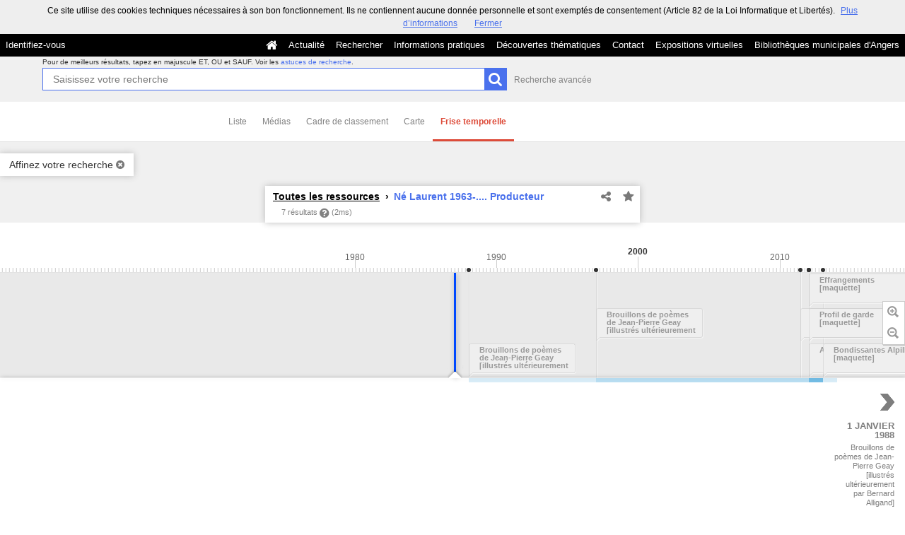

--- FILE ---
content_type: text/html; charset=UTF-8
request_url: https://commulysse.angers.fr/search?keywords%5B0%5D=PERSO%3EN%C3%A9+Laurent+1963-....+Producteur&view=time
body_size: 20552
content:
    <!DOCTYPE html>
<!--[if lte IE 7]> <html class="no-js ie67 ie678" lang="fr"> <![endif]-->
<!--[if IE 8]> <html class="no-js ie8 ie678" lang="fr"> <![endif]-->
<!--[if IE 9]> <html class="no-js ie9" lang="fr"> <![endif]-->
<!--[if gt IE 9]> <!--><html class="no-js" lang="fr"> <!--<![endif]-->
<head>
    <meta http-equiv="X-UA-Compatible" content="IE=edge">
    <title>Recherche Toutes les ressources › Né Laurent 1963-.... Producteur...</title>
    <script>
        document.documentElement.className = document.documentElement.className.replace(/\bno-js\b/g, '') + ' js ';
    </script>

                
        
        <meta name="viewport" content="width=device-width, initial-scale=1.0" />
        <meta charset="UTF-8" />
        <meta name="description" content="Entrez dans nos archives !" />

        <meta property="og:title" content="Recherche Toutes les ressources › Né Laurent 1963-.... Producteur..." />
<meta property="og:url" content="https://commulysse.angers.fr/search?keywords%5B0%5D=PERSO%3EN%C3%A9%20Laurent%201963-....%20Producteur&amp;view=time" />
<meta property="og:description" content="Entrez dans nos archives !" />

    <meta property="og:image" content="https://commulysse.angers.fr/bundles/naonedvanao/images/favicons/195x195.png?v=4.6.32" />
    <meta name="twitter:image:src" content="https://commulysse.angers.fr/bundles/naonedvanao/images/favicons/195x195.png?v=4.6.32" />

<meta property="og:site_name" content="Mnesys"/>

<meta name="twitter:card" content="summary_large_image" />
<meta name="twitter:title" content="Recherche Toutes les ressources › Né Laurent 1963-.... Producteur..." />
<meta name="twitter:description" content="Entrez dans nos archives !" />
<meta name="twitter:url" content="https://commulysse.angers.fr/search?keywords%5B0%5D=PERSO%3EN%C3%A9%20Laurent%201963-....%20Producteur&amp;view=time" />
    
            <meta name="robots" content="noindex, follow">
        

    <link rel="icon" type="image/png" href="/uploads/customer_2/favicon.jpg" />

                            <link rel="stylesheet" href="/theme/mnesys/css/shared.css?v=4.6.32" media="all">
        <link rel="stylesheet" href="/theme/Mnesys/css/users/user.css?v=4.6.32" />
        <link rel="stylesheet" href="/theme/Mnesys/css/popin.css?v=4.6.32" />
                <link rel="stylesheet" href="/vendor/font-awesome/css/font-awesome.min.css?v=4.6.32" media="all">
                <link rel="stylesheet" href="/bundles/naonedvanao/css/knacss.css?v=4.6.32" media="all">
                <link rel="stylesheet" href="/bundles/naonedvanao/css/base.css?v=4.6.32" media="all">
        <link rel="stylesheet" href="/bundles/naonedvanao/css/helper.css?v=4.6.32" media="all">
        <link rel="stylesheet" href="/css/custom.css?v=4.6.32" media="all">
        <link rel="stylesheet" href="/bundles/naonedvanao/css/search/main.css?v=4.6.32" media="all">
        <link rel="stylesheet" href="/bundles/naonedvanao/css/search/print.css?v=4.6.32" media="print">
        <link rel="stylesheet" href="/blocks/currentStyles.css?v=4.6.32" media="all">
        <!--[if lt IE 10]>
            <link rel="stylesheet" href="/bundles/naonedvanao/css/base-ie9.css?v=4.6.32" media="all">
        <![endif]-->
    
    
    <link rel="stylesheet" href="/vendor/selectize/dist/css/selectize.css?v=4.6.32" media="all">
        <link rel="stylesheet" href="/bundles/naonedvanao/css/common/pikaday.css?v=4.6.32" media="all">
            <link rel="stylesheet" href="/bundles/naonedvanao/js/vendor/timelinejs/css/timeline.css?v=4.6.32" media="all">
        <link rel="stylesheet" href="/bundles/naonedvanao/css/search/time.css?v=4.6.32" media="all">
                        <link rel="stylesheet" href="/bundles/naonedvanao/css/search/attachment.css?v=4.6.32" media="all">
        <style
        id="search-style"
        data-json-default='""'
        data-json-current='""'>
    
    </style>
                <!--[if lt IE 9]>
            <script src="/bundles/naonedvanao/js/common/html5.js?v=4.6.32"></script>
        <![endif]-->
        <link rel="stylesheet" href="/vendor/font-awesome/css/font-awesome.min.css?v=4.6.32" media="all">
</head>
<body class=" is-searched search-view-time">
            <div class="page-wrapper">
	    <div class="admin-bar">
<!-- Translation -->
<script>
if (typeof I18N === 'undefined') {
    var I18N = {
        // Pikaday
        'previous-month' : "Mois précédent",
        'next-month'     : "Mois précédent",
        'january'        : "Janvier",
        'february'       : "Février",
        'march'          : "Mars",
        'april'          : "Avril",
        'may'            : "Mai",
        'june'           : "Juin",
        'july'           : "Juillet",
        'august'         : "Août",
        'september'      : "Septembre",
        'october'        : "Octobre",
        'november'       : "Novembre",
        'december'       : "Décembre",
        'sunday'         : "Dimanche",
        'monday'         : "Lundi",
        'tuesday'        : "Mardi",
        'wednesday'      : "Mercredi",
        'thursday'       : "Jeudi",
        'friday'         : "Vendredi",
        'saturday'       : "Samedi",
        'sun'            : "Dim",
        'mon'            : "Lun",
        'tue'            : "Mar",
        'wed'            : "Mer",
        'thu'            : "Jeu",
        'fri'            : "Ven",
        'sat'            : "Sam",

        // admin/action.js
        'edit-portal-style'  : "Modifiez le style du portail",
        'validate'           : "Valider",
        'add-block'          : "Ajouter un bloc",
        'edit-block'         : "Éditer les blocs",
        'edit-mini-header'   : "Modifier la mini têtière",
        'search-theme'       : "Thème de la recherche",
        'set-rubric'         : "Paramétrer la rubrique",
        'create-article'     : "Créer un article",
        'edit-rubric-menu'   : "Modifier le menu de la rubrique",
        'create-page'        : "Créer une page",
        'publish'            : "Enregistrer et publier",
        'plan-publication'   : "Planifier la publication",
        'unpublish'          : "Enregistrer et dépublier",
        'delete-page'        : "Supprimer la page",
        'set-comments'       : "Configurer les commentaires",

        // comment/main.js
        'comment-error-1'        : "Une erreur est survenue. Votre commentaire n’a pas été enregistré.",
        'comment-error-2'        : "Une erreur est survenue lors de la suppression.",
        'comment-error-3'        : "Numéro du commentaire introuvable.",
        'comment-success'        : "Votre commentaire a bien été enregistré!",
        'comment-confirm-delete' : "Êtes-vous sûr de vouloir supprimer ce commentaire ?",

        // license/main.js
        'error-nothing-saved' : "Une erreur inconnue est survenue. Vos données n’ont pas été enregistrées.",
        'success-save'        : "L’enregistrement s’est déroulé avec succès!",
        'attention'           : "Attention",
        'success'             : "Succès",

        // medias/main.js
        'something-wrong-happen' : "Une erreur est survenue. Veuillez recommencer.",

        // record/bookmark.js
        'no-suggestions'      : "Aucune suggestion",

        // search/components/form/main.js
        'all-fields'          : "Tous les champs",
        'form-delete-success' : "Le formulaire a été supprimé avec succès!",
        'form-save-success'   : "Le formulaire a été sauvegardé avec succès!",
        'form-save-error'     : "Une erreur est survenue lors de l’enregistrement du formulaire.",
        'form-delete-error'   : "Une erreur est survenue lors de la suppression du formulaire.",
        'presets'             : "Valeurs prédéfinies",
        'tag-too-long'        : "Tag trop long de %s caractère(s)",
        'too-many-values'     : "Vous ne pouvez pas choisir plus de %s valeur(s)",
        'more-letters-needed' : "Merci de saisir %s caractères supplémentaires",
        'auto-generated-select' : "Liste fermée auto-générée",
        'free-value'          : "Valeur libre",
        'month'            : "mois",
        'day'            : "jour",
        'year'            : "année",

        // search/components/selections/collectors.js
        'selection-save-success' : "La sélection &#039;%s&#039; a bien été mise à jour.",
        'selection-save-error'   : "Une erreur est survenue lors de la sauvegarde de la sélection.",
        'selection-delete-error'   : "Suppression impossible, la sélection est présente dans le serveur OAI-PMH.",
        'selection-delete-success'   : "La sélection a bien été supprimée.",

        // search/components/selections/main.js
        'selection-delete-confirm'   : "Êtes-vous sûr de vouloir supprimer cette sélection ?",

        // search/frontend.js
        'back-to-search': "Retour à la recherche",
        'edit': "Editer",

        // backend.js
        'success-action'                : "Action réalisée avec succès !",
        'current-modifications-saved'   : "Les modifications en cours ont été validés avec succès.",
        'current-modifications-canceled': "Les modifications en cours ont été annulés avec succès.",
        'error-while-adding-block'      : "Une erreur est survenue lors de l’ajout du bloc",
        'preview'                       : "Prévisualisation",
        'select-image'                  : "Veuillez sélectionner une image",
        'resource-s'                    : "Ressource(s)",

        // ahome.js
        'close-edition'                 : "Fermer l’édition",
        'block-remove'                  : "Supprimer le bloc",
        'block-edit'                    : "Éditer le bloc",
        'block-changes-succesful'       : "Les modifications en cours ont été validés avec succès.",
        'block-revert-succesful'        : "Les modifications en cours ont été annulés avec succès.",
        'block-remove-?'                : "Suppression d’un bloc ?",
        'block-remove-confirm'          : "Voulez vous vraiment supprimer ce bloc ?",
        'block-edit-btn'                : "CONTENU / RÉGLAGE",
        'cancel'                        : "Annuler",

        // pages/page_builder.js
        'title'                         : "Titre",
        'short-title'                   : "Titre court",
        'post-main'                     : "Corps du billet",
        'validation-before-quit'        : "Quitter cette page vous fera perdre toutes vos modifications non sauvegardées.",
        'error-datetime'                : "Veuillez indiquer une date et une heure!",
        'activate'                      : "Activer",
        'desactivate'                   : "Désactiver",
        'create-keyword'                : "Créer un mot clé",
        'push-ahead'                    : "Mis en avant :",
        'no'                            : "Non",
        'yes'                           : "Oui",
        'error-existing-name'           : "Donnez un nom inexistant !",
        'error-no-title'                : "Ajouter un titre",
        'save-succesfull'               : "Sauvegarde réussie !",
        'save-publication-succesfull'   : "Sauvegarde et publication réussie !",
        'save-unpublication-succesfull' : "Sauvegarde et dépublication réussie !",
        'error-publication'             : "Erreur durant la publication !",
        'alert-before-quit'             : "Vous êtes sur le point d’annuler la création d’une page qui n’a pas été enregistrée. La suppression est définitive, êtes-vous sûr ?",

        // exhibit/main.js
        'browse-import'                 : "Parcourir et importer",

        // uploader.js
        'modify'                 : "Modifier",
        'browse'                 : "Parcourir",

        // footer.js
        'text'                 : "Texte",
        'url'                  : "URL",
        'flag'                 : "Drapeau",

        // search/timeline.js
        'results_prev'          : "Voir les résultats précédents",
        'results_next'          : "Voir les résultats suivants",
        'results_end'           : "Fin des résultats",

        // common/main.js
        'cookies-message'       : "Ce site utilise des cookies techniques nécessaires à son bon fonctionnement. Ils ne contiennent aucune donnée personnelle et sont exemptés de consentement (Article 82 de la Loi Informatique et Libertés).",
        'cookies-message-close' : "Fermer",
        'cookies-message-more'  : "Plus d’informations",

        // search/autocomplete.js
        'no-suggest'            : "Aucune suggestion",

        // discover_engine.js
        'page-background'       : "Font de page",
        'add-new-page'          : "Ajouter une nouvelle page",
        'templates'             : "Gabarits",
        'texts'                 : "Textes",
        'save'                  : "Enregistrer",
        'publish'               : "Enregistrer et publier",
        'remove-block'          : "Supprimer le bloc",
        'remove-block-?'        : "Suppression d’un bloc ?",
        'remove-block-warning'  : "Voulez vous vraiment supprimer ce bloc ?",
        'remove-page'           : "Supprimer la page",
        'new-title'             : "Nouveau titre",

        // discover_builder.js
        'unsaved-lost-warning'  : "Les modification non enregistrées seront perdues.",
        'click_update_content'  : "Cliquez ici pour mettre à jour le contenu",
        'remove_page'           : "Supprimer la page",
        'remove_page_impossible': "Impossible de supprimer cette page",
        'remove_page_confirm'   : "Voulez-vous vraiment supprimer cette page ?",
        'remove-background-?'   : "Suppression du fond de page ?",
        'remove-background-confirm' : "Voulez vous vraiment supprimer ce fond ?",
        'remove-background-ok'  : "Suppression du fond de page pris en compte.",
        'saving'                : "Enregistrement...",
        'saving-error'          : "Une erreur est survenue lors de la sauvegarde...",
        'unpublish-succeful'    : "Dépublication réalisée.",
        'publish-succesful'     : "Publication réalisée.",
        'block-updated'         : "Bloc mis à jour.",
        'error-loading-reveal'  : "Erreur chargement de la nouvelle transtion reveal.",
        'save-succesful'        : "Enregistrement réalisé",
        'block-setting-btn'        : "Réglages",
        'block-content-btn'        : "Contenu",

        // customize_index.js
        'idxcollab-template-creation-success'  : "Votre modèle a bien été enregistré, vous pouvez maintenant l’éditer",
        'idxcollab-template-creation-error'    : "Un problème est survenu lors de l’enregistrement.",
        'idxcollab-template-cancel'            : "Annuler",
        'idxcollab-template-deleted-success-1' : "Le modèle",
        'idxcollab-template-deleted-success-2' : "a bien été supprimé",
        'idxcollab-template-deleted-error'     : "Un problème est survenu lors de la suppression",
        'idxcollab-template-delete'            : "Supprimer",
        'idxcollab-template-associate'         : "Associer",
        'idxcollab-template-associate-success' : "La selection a bien été associée au modèle",
        'idxcollab-template-associate-error'   : "Un problème est survenu lors de l’association",

        // customize_template.js
        'idxcollab-template-error'             : "Un problème est survenu lors de l’enregistrement.",
        'idxcollab-template-default-field'     : "Champs par défaut",

        // application-tools.js
        'sucess'         : "Succès",
        'error'          : "Erreur",
        'info'           : "Info",

        // nicEdit.js
        'bold'           : "Gras",
        'italic'         : "Italique",
        'underline'      : "Souligné",
        'left'           : "A gauche",
        'center'         : "Centré",
        'right'          : "A droite",
        'justify'        : "Justifié",
        'ol'             : "Liste à nombres",
        'ul'             : "Liste à puces",
        'subscript'      : "subscript",
        'superscript'    : "superscript",
        'strikethrough'  : "Barrer",
        'removeformat'   : "Supprimer format",
        'indent'         : "Indenter",
        'outdent'        : "Supprimer indentation",
        'hr'             : "Ligne",
        'save-content'   : "Enregistrer le contenu",
        'text-color'         : "Couleur du texte",
        'text-background'    : "Fond du texte",
        'select-font-size'   : "Select Font Size",
        'select-font-family' : "Select Font Family",
        'select-font-format' : "Select Font Format",
        'add-link'           : "Ajouter un lien",
        'remove-link'        : "Supprimer un lien",
        'add-modify-link'    : "Ajouter/Modifier un lien",
        'current-window'     : "Fenêtre courante",
        'new-window'         : "Nouvelle fenêtre",
        'must-enter-URL'     : "Vous devez entrer une URL pour créer un lien",

        'URL'             : "URL",
        'summary'             : "Sommaire",
        'title'           : "Titre",
        'open-in'         : "Ouvrir dans",

        'invalid-boolean-query': "La requête saisie n'est pas valide"
    }
}
</script>


    





</div>
                    <ul id="container-blocks">
                            
<div
    id="b-13"
    >
    
<style>#b-13 .title{color:;font-size:16px;font-weight:normal;}#b-13 .title a:hover, #b-13 .title .active, #b-13 .title label:hover, #b-13 .title .actif *{background-color: ;}#b-13 .custom_block{background-color:rgba(0,0,0,1);}#b-13 .custom_block a:hover, #b-13 .custom_block .active, #b-13 .custom_block label:hover, #b-13 .custom_block .actif *{color: rgba(0,0,0,1);}#b-13 .headrest_menu_wrapper{background-color:rgba(0,0,0,1);color:rgba(255,255,255,1);link-active-color:rgba(0,0,0,1);}#b-13 .headrest_menu_wrapper a:hover, #b-13 .headrest_menu_wrapper .active, #b-13 .headrest_menu_wrapper label:hover, #b-13 .headrest_menu_wrapper .actif *{color: rgba(0,0,0,1);background-color: rgba(255,255,255,1);}</style><div id="minheadrest">
    <div
        id="headrest"
        class="custom_block"
        style="background-repeat: no-repeat; background-position: left top"
        >
                    <div
                style="text-align: left">
                <img src="/uploads/customer_2/blocks/headrest/mini-tétière.jpg" alt="" />            </div>
            </div>
    <div class="headrest_menu_wrapper">
        <ul id="headrest_connect" class="headrestmenu inline_block">
						<li class="user screen-768 screen-1024 screen-1280 screen-1600 inline-block">
				<a class="connect_link " href="javascript:;"
				   onclick="open_popin('/users/login');return false;">
					Identifiez-vous				</a>
			</li>
			<li class="user screen-320 inline-block">
		        <label class="menu" for="showmenu">Menu</label>
			</li>
			<li class="user screen-320 inline-block">
				<a class="connect_link"  href="javascript:;"
				   onclick="open_popin('/users/login');return false;">Identifiez-vous</a>
			</li>
		    <li class="user screen-320 inline-block rigth">
		        <a class="menu" href='/'>Accueil</a>
		    </li>
			</ul>
<input type="checkbox" id="showmenu" class="hide" >
        <nav id="menu" class="headrestmenu inline_block">
                <a
        href="/"
        class="home menuitem"
        title="Accueil">
        <i class="fa fa-home fa-lg" aria-hidden="true"></i>
    </a>
        <a
        data-type="blog"
        href="/blog/t6"
        class="menuitem">
        Actualité
    </a>
        <a
        data-type="search"
        href="/search/home"
        class="menuitem">
        Rechercher
    </a>
        <a
        data-type="page"
        href="/cms/t7"
        class="menuitem">
        Informations pratiques
    </a>
        <a
        data-type="page"
        href="/cms/t8"
        class="menuitem">
        Découvertes thématiques
    </a>
        <a
        data-type="page"
        href="/cms/t16"
        class="menuitem">
        Contact
    </a>
        <a
        data-type="exhibit"
        href="/exhibit/8"
        class="menuitem">
        Expositions virtuelles
    </a>
        <a
        data-type="page"
        href="/cms/t13"
        class="menuitem">
        Bibliothèques municipales d&#039;Angers
    </a>
            </nav>
    </div><!-- /.headrest_menu_wrapper -->
</div><!-- /#minheadrest -->


</div>

                    </ul>
    

        <div class="search-container">
        <div class="search-header">
                        
<form
    id="search-form"
	    class="not-home transition"
		action="/search"
	>
        
        
    <div class="search-global" id="search-global" role="search">

        <div class="search-global-form">

                    <fieldset class="search-global-query">

            <!-- Astuce de recherche -->
        <div id="search-tips" style="display:none;">

	<div class="search-centered">

		<div class="search-centered-line">

			<span class="search-tips-close fa fa-cross"></span>

			<div class="content">
<h3>Les astuces de recherche</h3>

<p>Peu importe ce que vous recherchez, notre maître-mot est "simplicité". Commencez par saisir un nom.</p>

<p class="actions small-hidden">
	<span class="expand-all">Tout développer</span>
	|
	<span class="collapse-all">Tout réduire</span>
</p>

<dl>



	<dt class="custom-link">1. Aller à l'essentiel</dt>
	<dd>
		<p>Le moteur de recherche compare les termes que vous saisissez dans le champ de recherche avec ceux des ressources disponibles sur le site. Les recherches simples composées de deux ou trois mots sont celles qui vous donnent le plus grand nombre de résultats.<br />
		Commencez par effectuer une recherche simple, puis ajoutez des mots au fur et à mesure afin d'affiner les résultats.<br />
		Remarquez qu'<strong>à partir de 2 lettres</strong>, au fur et à mesure que vous tapez votre recherche, le moteur de recherche interroge tous les mots susceptibles de vous intéresser enregistrés dans les ressources disponibles sur le site. C'est ce que l'on appelle l'<strong>auto-complétion</strong>.</p>
	</dd>

	<dt class="custom-link">2. Rechercher une expression exacte</dt>
	<dd>
		<p>Pour effectuer une recherche sur une expression exacte dans un ordre précis, <strong>utilisez des guillemets</strong> pour encadrer plusieurs termes "termes de votre choix". Gardez à l'esprit que ce type de recherche est susceptible d'exclure des résultats pertinents.</p>
		<p class="search-tips-example">
			<strong>"</strong><span class="search-tips-you">Jean-Paul Dupont</span><strong>"</strong>
			<span class="fa fa-search custom-button"></span>
		</p>
		<p>Les ressources qui contiennent l'expression JP. Dupont ne sont pas prises en compte.</p>
	</dd>

	<dt class="custom-link">3. Recherche approximative d'un mot</dt>
	<dd>
		<p>La commande ~ (tilde) de la recherche permet de cibler une recherche pas seulement sur un mot mais également sur l'ensemble des mots qui lui sont "sémantiquement proches" : il peut s'agir d'une autre forme du mot (singulier/pluriel, conjugaison) mais aussi d'un terme approchant.</p>
		<p>Le caractère se place à la fin du mot.</p>
		<p>Exemple :</p>
		<p class="search-tips-example">
			<span class="search-tips-you">Kokoch</span><strong>~</strong>
			<span class="fa fa-search custom-button"></span>
		</p>
		<p>retourne les résultats contenant Kokoschka, Kokoschkina, etc.</p>
		<p>Ce type de recherche nécessite un traitement supplémentaire et peut occasionner des temps de chargement plus long.	</dd>


	<dt class="custom-link">4. Remplacer un ou plusieurs caractères dans sa recherche</dt>
	<dd>
		<p>Les métacaractères, '?' et '*', remplacent le début, le milieu ou la fin d'un mot recherché. '?' remplace 1 seul caractère, alors que '*' remplace et ajoute une série de caractères (0 ou plus). Ils peuvent se trouver n'importe où dans le mot</p>
		<p class="search-tips-example">
			<span class="search-tips-you">pari</span><strong>?</strong>
			<span class="fa fa-search custom-button"></span>
		</p>
		<p>retourne Pari<strong>s</strong>, pari<strong>e</strong>, pari<strong>a</strong>, ...</p>
		<p>Tandis que :</p>
		<p class="search-tips-example">
			<span class="search-tips-you">Pari</span><strong>*</strong>
			<span class="fa fa-search custom-button"></span>
		</p>
		<p>retourne pari, Pari<strong>s</strong>, pari<strong>sien</strong>, pari<strong>siennes</strong>, ...</p>
	</dd>




	<dt class="custom-link">5. Ne pas se soucier de la casse</dt>
	<dd>
		<p>La fonction de recherche n'est pas sensible à la casse.</p>
		<p class="search-tips-example">
			<span class="search-tips-you">jean-paul dupont</span>
			<span class="fa fa-search custom-button"></span>
		</p>
		<p>équivaut à</p>
		<p class="search-tips-example">
			<span class="search-tips-you">Jean-Paul Dupont</span>
			<span class="fa fa-search custom-button"></span>
		</p>
	</dd>




	<dt class="custom-link">6. Ne pas se soucier de la ponctuation</dt>
	<dd>
		<p>La fonction de recherche ignore la ponctuation. Cela comprend les symboles !@#%^=[]{}\+^~ et autres caractères spéciaux.</p>
	</dd>




	<dt class="custom-link">7. Inclure ou ignorer des mots dans votre recherche</dt>
	<dd>
		<p>Vous pouvez affiner votre recherche en ajoutant certains mots-clés :</p>
		<ul>
			<li>
				<strong>SANS</strong> ou <strong>SAUF</strong> - en lettres majuscules - pour éliminer certains termes.				<p class="search-tips-example">
					<span class="search-tips-you">Jean-Paul</span> <strong>SAUF</strong> <span class="search-tips-you">Dupont</span>
					<span class="fa fa-search custom-button"></span>
				</p>
			</li>
			<li>
				<strong>ET</strong> - en lettres majuscules - afin que tous les termes de recherche soient compris dans les résultats. L'ajout d'un espace entre deux mots produit le même résultat.				<p class="search-tips-example">
					<span class="search-tips-you">Jean-Paul</span> <strong>ET</strong> <span class="search-tips-you">Dupont</span>
					<span class="fa fa-search custom-button"></span>
				</p>
			</li>
			<li>
				<strong>OU</strong> - en lettres majuscules - pour afficher plus de résultats ou des ressources plus variées. Chaque ressource répondra à au moins un de vos critères.				<p class="search-tips-example">
					<span class="search-tips-you">Jean-Paul</span> <strong>OU</strong> <span class="search-tips-you">Dupont</span>
					<span class="fa fa-search custom-button"></span>
				</p>
			</li>
		</ul>
		<p><strong>Ordre de priorité des opérateurs booléens :</strong></p>
		<p>Les parenthèses peuvent être utilisées pour insister sur l'ordre de traitement de la recherche, donnant la priorité aux termes situés entre les parenthèses.</p>
		<p>Exemple :</p>
		<p class="search-tips-example">
			<strong>(</strong><span class="search-tips-you">Signé</span> <strong>OU</strong> <span class="search-tips-you">Dédicacé</span><strong>)</strong> <strong>ET</strong> <span class="search-tips-you">Pagnol</span>
			<span class="fa fa-search custom-button"></span>
		</p>
		<p>donne une priorité aux termes entre parenthèses : signé ou dédicacé. Le moteur de recherche combinera ensuite le résultat de cette première recherche avec la dernière partie de la recherche, soit Pagnol.</p>
	</dd>




	<dt class="custom-link">8. Les mots-clés</dt>
	<dd>
		<p>Nous vous suggérons certains mots-clés pour vous aider à trouver des ressources qui traitent d'un thème spécifique :</p>
		<ul>
			<li>Lieux</li>
			<li>Personnes</li>
			<li>Périodes</li>
			<li>Type de documents</li>
			<li>Thèmes</li>
			<li>Ensembles</li>
		</ul>
		<p>Pour ce faire, cliquez sur "Affiner votre recherche" et cochez le ou les mots clés.</p>
	</dd>



	<dt class="custom-link">9. Rechercher en sélectionnant un média</dt>
	<dd>
		<p>Vous souhaitez remonter de votre recherche uniquement des ressources illustrées?		<p>Cliquez sur "Affiner votre recherche", cochez, dans l'onglet "Média", le type de média que vous souhaitez (image, vidéo, son).</p>
	</dd>




	<dt class="custom-link">10. Rechercher au sein d'un champ cible spécifique</dt>
	<dd>
		<p>Faites précéder votre requête de la mention <strong>champ cible:</strong> si vous savez que l'information que vous recherchez se trouve sur une cible spécifique.</p>
		<p class="search-tips-example">
			<strong>Titre:</strong> <span class="search-tips-you">Jean-Paul</span>
			<span class="fa fa-search custom-button"></span>
		</p>
		<p>Dans l'exemple, la recherche ne remonte que les ressources contenant Jean-Paul dans le titre.</p>
		<p>Voici la liste des champs cibles disponibles :</p>

		<ul>
			<li>
				<strong>Titre:</strong><br />
				<span class="searchtip">champs correspondant au titre d'un instrument de recherche, c'est à dire au <strong>titre d'un ensemble de ressources</strong></span>
			</li>
			<li>
				<strong>Auteur:</strong><br />
				<span class="searchtip">
					champs correspondant à l'<strong>auteur de la ressource</strong>, tel que Victor Hugo, Ben, Marie Curie, etc.
				</span>
			</li>
			<li>
				<strong>Identifiant:</strong><br />
				<span class="searchtip">champs correspondant à <strong>identifiant de la ressource</strong>, c'est à dire à la cote pour les archives ou au numéro d'inventaire pour les musées</span>
			</li>
			<li>
				<strong>Description:</strong><br />
				<span class="searchtip">champs correspondant à la présentation du <strong>contenu de la ressource</strong></span>
			</li>
			<li>
				<strong>Sujet:</strong><br />
				<span class="searchtip">
					champs correspondant au <strong>sujet de la ressource</strong>.
				</span>
			</li>

		</ul>
	</dd>

    		<dt class="custom-link">11. Sauvegarder les résultats</dt>
		<dd>
			<p>Si vous vous êtes déjà identifié sur votre compte, vous pouvez cliquer sur l'icône en forme d'étoile située sur le fil d'ariane de votre recherche, ou sur une notice de ressource ou encore sur un média et enregistrer cette image dans votre sélection.</p>
		</dd>
    
</dl>

<p class="search-tips-havefun">Bonne recherche !</p>

<a href="#" class="search-tips-close">J'ai compris !</a>
<div class="clear"></div>

			</div><!-- /.content -->

		</div>

	</div>

	<div class="clear"></div>

</div><!-- /#search-tips -->    
        <!-- Recherche principale -->
    <div id="search-query-input" >

        <div class="search-centered">

            <div class="search-centered-line">

                <p class="search-advice">
                                    <span class="tiny-hidden">
                        Pour de meilleurs résultats, tapez en majuscule ET, OU et SAUF.                    </span>
                    Voir les <a class="hoverline active custom-link" data-slide-toggle="#search-tips" href="#">astuces de recherche</a>.
                &nbsp;
                </p>

                <div class="search-query-line">
                    <input
                        ng-non-bindable
                        class="search-global-input custom-input"
                                                data-autocomplete="_all"
                                                data-submit-name="search-query"
                        data-input-type="main"
                        autofocus="autofocus"
                        autocomplete="off"
                        name="query"
                        id="search-global-query-input"
                        type="search"
                        placeholder="Saisissez votre recherche"
                        value="" />
                    <label class="search-global-submit">
                        <input type="submit" class="blue custom-button input-icon" name="search-query" value="" />
                        <i class="fa fa-search fa-lg act-search" aria-hidden="true"></i>
                    </label>

                </div><!-- /.search-centered-line -->

                                <a href="#" class="show-advanced hoverline" data-slide-toggle="#search-query-input #search-advanced-input">Recherche avancée</a>
                            </div>

        </div>

        <div class="clear"></div>

    </div><!-- /#search-query-input -->


    <!-- Recherche avancée -->
        <div id="search-advanced-input" style="display:none">

        <span class="search-advanced-close" data-slide-toggle="#search-query-input #search-advanced-input">
            <span class="label">
                Retour à la recherche simple            </span>
            <span title="Réduire le panneau" class="search-close-filters">
                <i class="fa fa-times-circle right-search-close-filters"></i>
            </span>
        </span>

        <div class="search-centered" style="clear:both">

            <fieldset class="search-centered-line">
                <div class="search-centered-line search-plus-advanced">
                    <div class="search-advanced-header">
                        <p class="txtcenter">
                            En utilisant le bouton <i class="fa fa-plus-circle" aria-hidden="true"></i> vous pouvez créer autant de champs de recherche que vous souhaitez.                        </p>
                        <p class="txtcenter">
                            Puis cliquez sur le bouton chercher pour lancer votre recherche.                        </p>
                    </div>
                                                                
                    <div id="search-plus-advanced-lines" class="search-plus-advanced-lines">

            <div
    class="search-plus-advanced-line"
    data-index="0">
    <div class="search-meta-fields-wrapper">
        <div class="search-meta-fields">
                        <div class="search-advanced-fieldname-wrapper">
                <select
                    class="search-advanced-select custom-select search-advanced-fieldname"
                    name="adv[0][type]"
                    data-input-type="advanced"
                    >
                                                                    <option value="_all" >Tous les champs</option>
                                                    <option disabled="disabled">---</option>
                                                                                            <option value="rec_files" >Attachment</option>
                                                                                            <option value="ext_otherfindaid|ext_isbd_otherfindaid" >Autre instrument de recherche</option>
                                                                                            <option value="ext_odd" >Autres données descriptives</option>
                                                                                            <option value="ext_isbd_odd_note_autre" >Autres notes</option>
                                                                                            <option value="ext_bioghist" >Biographie ou Histoire</option>
                                                                                            <option value="ext_isbd_corpname_auteur" >Collectivité auteur</option>
                                                                                            <option value="ext_isbd_cpl_titre" >Complément du titre</option>
                                                                                            <option value="ext_isbd_collection_cpl_titre" >Complément du titre de la collection ou de la monographie en plusieurs parties</option>
                                                                                            <option value="ext_isbd_genreform" >Composition du matériau</option>
                                                                                            <option value="ext_accessrestrict|ext_isbd_accessrestrict" >Conditions d&#039;accès</option>
                                                                                            <option value="ext_isbd_userestrict" >Conditions d&#039;utilisations</option>
                                                                                            <option value="dc_creator" >Créateur</option>
                                                                                            <option value="dc_date" >Date</option>
                                                                                            <option value="ext_isbd_date_impression" >Date d’impression ou de fabrication</option>
                                                                                            <option value="ext_isbd_date_publication" >Date de publication, production et/ou distribution</option>
                                                                                            <option value="ext_ctrl_corpname" >Descripteurs collectivités</option>
                                                                                            <option value="ext_ctrl_famname" >Descripteurs familles</option>
                                                                                            <option value="ext_ctrl_geogname" >Descripteurs lieux</option>
                                                                                            <option value="ext_ctrl_subject" >Descripteurs matières</option>
                                                                                            <option value="ext_ctrl_persname" >Descripteurs personnes</option>
                                                                                            <option value="ext_ctrl_persname_auteur" >Descripteurs personnes (auteur)</option>
                                                                                            <option value="ext_ctrl_rameau" >Descripteurs rameau</option>
                                                                                            <option value="ext_ctrl_title" >Descripteurs titres</option>
                                                                                            <option value="ext_ctrl_genreform" >Descripteurs typologiques</option>
                                                                                            <option value="dc_description" >Description</option>
                                                                                            <option value="dc_format" >Description physique</option>
                                                                                            <option value="ext_isbd_dimensions" >Dimensions et unité de dimensions</option>
                                                                                            <option value="dc_rights" >Droits</option>
                                                                                            <option value="ext_isbd_extent_duree" >Durée</option>
                                                                                            <option value="dc_publisher" >Éditeur</option>
                                                                                            <option value="ext_isbd_genreform_forme" >Forme du contenu</option>
                                                                                            <option value="ext_isbd_custodhist|ext_custodhist" >Histoire de la conservation</option>
                                                                                            <option value="dc_identifier" >Identifiant</option>
                                                                                            <option value="ext_isbd_isbn_id" >Identificateur de la ressource ISBN</option>
                                                                                            <option value="ext_isbd_issn_id" >Identificateur de la ressource ISSN</option>
                                                                                            <option value="dc_language" >Langue</option>
                                                                                            <option value="ext_isbd_lieu_impression" >Lieu d’impression ou de fabrication</option>
                                                                                            <option value="ext_isbd_lieu_publication" >Lieu de publication, production et/ou distribution</option>
                                                                                            <option value="ext_physloc|ext_isbd_physloc" >Localisation physique</option>
                                                                                            <option value="dc_coverage" >Localité</option>
                                                                                            <option value="ext_isbd_dimensions_echelle" >Mention d’échelle</option>
                                                                                            <option value="ext_isbd_edition_mention" >Mention d’édition</option>
                                                                                            <option value="ext_isbd_scope_pres_musicale" >Mention de présentation musicale</option>
                                                                                            <option value="ext_isbd_origination" >Mention de responsabilité</option>
                                                                                            <option value="ext_isbd_collection_resp" >Mention de responsabilité relative à la collection ou à la monographie en plusieurs parties</option>
                                                                                            <option value="ext_isbd_separatedmaterial" >Mention du matériel d’accompagnement</option>
                                                                                            <option value="ext_isbd_mention_parallele" >Mention parallèle d’édition</option>
                                                                                            <option value="ext_isbd_acqinfo" >Modalités d&#039;acquisition</option>
                                                                                            <option value="ext_arrangement" >Mode de classement</option>
                                                                                            <option value="dc_type" >Nature du contenu</option>
                                                                                            <option value="ext_isbd_imprimeur" >Nom d’imprimeur ou de fabricant</option>
                                                                                            <option value="ext_isbd_abstract" >Note de résumé</option>
                                                                                            <option value="ext_isbd_odd_note_exemplaire" >Notes sur l&#039;exemplaire en main</option>
                                                                                            <option value="ext_isbd_odd_note_edition" >Notes sur la zone de l&#039;édition et de l&#039;histoire bibliographique de la ressource</option>
                                                                                            <option value="ext_isbd_odd_note_identif" >Notes sur la zone de l’identificateur de la ressource et des modalités d&#039;acquisition</option>
                                                                                            <option value="ext_isbd_odd_note_descrip_mat" >Notes sur la zone de la description matérielle</option>
                                                                                            <option value="ext_isbd_odd_note_forme_contenu" >Notes sur la zone de la forme du contenu et du type de médiation et sur les types spécifiques de ressource</option>
                                                                                            <option value="ext_isbd_odd_note_publication" >Notes sur la zone de la publication, production, distribution, etc.</option>
                                                                                            <option value="ext_isbd_odd_note_titre" >Notes sur la zone du titre et de la mention de responsabilité</option>
                                                                                            <option value="ext_isbd_odd_note_contenu" >Notes sur le contenu</option>
                                                                                            <option value="ext_isbd_collection_id" >Numérotation au sein de la collection ou de la monographie en plusieurs parties</option>
                                                                                            <option value="ext_origination" >Origine</option>
                                                                                            <option value="ext_isbd_extent_page" >Pagination</option>
                                                                                            <option value="ext_isbd_physfacet_illustration" >Présence d&#039;illustration</option>
                                                                                            <option value="ext_isbd_physfacet_couleur" >Présence de couleur</option>
                                                                                            <option value="dc_relation" >Relation</option>
                                                                                            <option value="ext_isbd_arrangement" >Source de catalogage</option>
                                                                                            <option value="dc_subject" >Sujet</option>
                                                                                            <option value="ext_isbd_num_parallele_id" >Système de numérotation parallèle</option>
                                                                                            <option value="dc_title" >Titre</option>
                                                                                            <option value="ext_isbd_titre_parallele" >Titre parallèle</option>
                                                                                            <option value="ext_isbd_collection_titre_propre" >Titre propre de la collection ou de la monographie en plusieurs parties</option>
                                                                                            <option value="ext_isbd_extent" >Type de présentation matérielle et importance matérielle</option>
                                                            </select>
            </div>
        </div>
        <p
            style="display:none;"
            data-show-on="dc_date"
            class="note">
        Il est possible de renseigner simplement une année ou une année et un mois.        </p>
    </div>

    <div class="search-advanced-field-wrapper">
        <div
            class="line text"
            data-show-on="_all"
            data-hide-on="dc_date"
            >
            <input
                ng-non-bindable
                type="text"
                name="adv[0][value][0]"
                data-autocomplete="advanced"
                data-input-type="advanced"
                data-submit-name="search-adv"
                autocomplete="off"
                class="custom-input"
                placeholder="Saisissez votre recherche"
                value=""
                
                />
        </div><!-- /.line -->

        <div
            class="line"
            data-show-on="dc_date"
            style="display:none;">
            
    
<div class="date-line with-day with-month with-calendar">

    <div class="label">Période de</div>

            <div class="day">
        <select
            name="adv[0][value][1][d]"
            data-input-type="advanced"
            data-pikaday="d"
            class="search-date-d custom-select unselected"
            disabled="disabled"
            >
            <option value="" class="selectOption">Jour</option>
            <option disabled="disabled">---</option>
                                <option
                value="1"
                class="selectOption"
                
                >1</option>
                                <option
                value="2"
                class="selectOption"
                
                >2</option>
                                <option
                value="3"
                class="selectOption"
                
                >3</option>
                                <option
                value="4"
                class="selectOption"
                
                >4</option>
                                <option
                value="5"
                class="selectOption"
                
                >5</option>
                                <option
                value="6"
                class="selectOption"
                
                >6</option>
                                <option
                value="7"
                class="selectOption"
                
                >7</option>
                                <option
                value="8"
                class="selectOption"
                
                >8</option>
                                <option
                value="9"
                class="selectOption"
                
                >9</option>
                                <option
                value="10"
                class="selectOption"
                
                >10</option>
                                <option
                value="11"
                class="selectOption"
                
                >11</option>
                                <option
                value="12"
                class="selectOption"
                
                >12</option>
                                <option
                value="13"
                class="selectOption"
                
                >13</option>
                                <option
                value="14"
                class="selectOption"
                
                >14</option>
                                <option
                value="15"
                class="selectOption"
                
                >15</option>
                                <option
                value="16"
                class="selectOption"
                
                >16</option>
                                <option
                value="17"
                class="selectOption"
                
                >17</option>
                                <option
                value="18"
                class="selectOption"
                
                >18</option>
                                <option
                value="19"
                class="selectOption"
                
                >19</option>
                                <option
                value="20"
                class="selectOption"
                
                >20</option>
                                <option
                value="21"
                class="selectOption"
                
                >21</option>
                                <option
                value="22"
                class="selectOption"
                
                >22</option>
                                <option
                value="23"
                class="selectOption"
                
                >23</option>
                                <option
                value="24"
                class="selectOption"
                
                >24</option>
                                <option
                value="25"
                class="selectOption"
                
                >25</option>
                                <option
                value="26"
                class="selectOption"
                
                >26</option>
                                <option
                value="27"
                class="selectOption"
                
                >27</option>
                                <option
                value="28"
                class="selectOption"
                
                >28</option>
                                <option
                value="29"
                class="selectOption"
                
                >29</option>
                                <option
                value="30"
                class="selectOption"
                
                >30</option>
                                <option
                value="31"
                class="selectOption"
                
                >31</option>
                </select>
    </div>
    
            <div class="month">
        <select
            name="adv[0][value][1][m]"
            data-input-type="advanced"
            data-pikaday="m"
            class="search-date-m custom-select unselected"
            disabled="disabled"
            >
            <option value="" class="selectOption">Mois</option>
            <option disabled="disabled">---</option>
                                <option
                value="1"
                class="selectOption"
                
                >Janvier</option>
                                <option
                value="2"
                class="selectOption"
                
                >Février</option>
                                <option
                value="3"
                class="selectOption"
                
                >Mars</option>
                                <option
                value="4"
                class="selectOption"
                
                >Avril</option>
                                <option
                value="5"
                class="selectOption"
                
                >Mai</option>
                                <option
                value="6"
                class="selectOption"
                
                >Juin</option>
                                <option
                value="7"
                class="selectOption"
                
                >Juillet</option>
                                <option
                value="8"
                class="selectOption"
                
                >Août</option>
                                <option
                value="9"
                class="selectOption"
                
                >Septembre</option>
                                <option
                value="10"
                class="selectOption"
                
                >Octobre</option>
                                <option
                value="11"
                class="selectOption"
                
                >Novembre</option>
                                <option
                value="12"
                class="selectOption"
                
                >Décembre</option>
                </select>
    </div>
    
        <div class="year">
        <input
            ng-non-bindable
            type="text"
            data-input-type="advanced"
            data-pikaday="y"
            data-submit-name="search-adv"
            name="adv[0][value][1][y]"
            value=""
            placeholder="Année"
            class="search-date-y custom-input"
            disabled="disabled"
            />
    </div>

        <div class="picker">
        <span
            id="advanced-pikaday-0"
            data-index="0"
            class="pikaday fa fa-calendar custom-input">
        </span>
    </div>
    
</div><!-- /.date-line -->    
<div class="date-line with-day with-month with-calendar">

    <div class="label">à</div>

            <div class="day">
        <select
            name="adv[0][value][2][d]"
            data-input-type="advanced"
            data-pikaday="d"
            class="search-date-d custom-select unselected"
            disabled="disabled"
            >
            <option value="" class="selectOption">Jour</option>
            <option disabled="disabled">---</option>
                                <option
                value="1"
                class="selectOption"
                
                >1</option>
                                <option
                value="2"
                class="selectOption"
                
                >2</option>
                                <option
                value="3"
                class="selectOption"
                
                >3</option>
                                <option
                value="4"
                class="selectOption"
                
                >4</option>
                                <option
                value="5"
                class="selectOption"
                
                >5</option>
                                <option
                value="6"
                class="selectOption"
                
                >6</option>
                                <option
                value="7"
                class="selectOption"
                
                >7</option>
                                <option
                value="8"
                class="selectOption"
                
                >8</option>
                                <option
                value="9"
                class="selectOption"
                
                >9</option>
                                <option
                value="10"
                class="selectOption"
                
                >10</option>
                                <option
                value="11"
                class="selectOption"
                
                >11</option>
                                <option
                value="12"
                class="selectOption"
                
                >12</option>
                                <option
                value="13"
                class="selectOption"
                
                >13</option>
                                <option
                value="14"
                class="selectOption"
                
                >14</option>
                                <option
                value="15"
                class="selectOption"
                
                >15</option>
                                <option
                value="16"
                class="selectOption"
                
                >16</option>
                                <option
                value="17"
                class="selectOption"
                
                >17</option>
                                <option
                value="18"
                class="selectOption"
                
                >18</option>
                                <option
                value="19"
                class="selectOption"
                
                >19</option>
                                <option
                value="20"
                class="selectOption"
                
                >20</option>
                                <option
                value="21"
                class="selectOption"
                
                >21</option>
                                <option
                value="22"
                class="selectOption"
                
                >22</option>
                                <option
                value="23"
                class="selectOption"
                
                >23</option>
                                <option
                value="24"
                class="selectOption"
                
                >24</option>
                                <option
                value="25"
                class="selectOption"
                
                >25</option>
                                <option
                value="26"
                class="selectOption"
                
                >26</option>
                                <option
                value="27"
                class="selectOption"
                
                >27</option>
                                <option
                value="28"
                class="selectOption"
                
                >28</option>
                                <option
                value="29"
                class="selectOption"
                
                >29</option>
                                <option
                value="30"
                class="selectOption"
                
                >30</option>
                                <option
                value="31"
                class="selectOption"
                
                >31</option>
                </select>
    </div>
    
            <div class="month">
        <select
            name="adv[0][value][2][m]"
            data-input-type="advanced"
            data-pikaday="m"
            class="search-date-m custom-select unselected"
            disabled="disabled"
            >
            <option value="" class="selectOption">Mois</option>
            <option disabled="disabled">---</option>
                                <option
                value="1"
                class="selectOption"
                
                >Janvier</option>
                                <option
                value="2"
                class="selectOption"
                
                >Février</option>
                                <option
                value="3"
                class="selectOption"
                
                >Mars</option>
                                <option
                value="4"
                class="selectOption"
                
                >Avril</option>
                                <option
                value="5"
                class="selectOption"
                
                >Mai</option>
                                <option
                value="6"
                class="selectOption"
                
                >Juin</option>
                                <option
                value="7"
                class="selectOption"
                
                >Juillet</option>
                                <option
                value="8"
                class="selectOption"
                
                >Août</option>
                                <option
                value="9"
                class="selectOption"
                
                >Septembre</option>
                                <option
                value="10"
                class="selectOption"
                
                >Octobre</option>
                                <option
                value="11"
                class="selectOption"
                
                >Novembre</option>
                                <option
                value="12"
                class="selectOption"
                
                >Décembre</option>
                </select>
    </div>
    
        <div class="year">
        <input
            ng-non-bindable
            type="text"
            data-input-type="advanced"
            data-pikaday="y"
            data-submit-name="search-adv"
            name="adv[0][value][2][y]"
            value=""
            placeholder="Année"
            class="search-date-y custom-input"
            disabled="disabled"
            />
    </div>

        <div class="picker">
        <span
            id="advanced-pikaday-0"
            data-index="0"
            class="pikaday fa fa-calendar custom-input">
        </span>
    </div>
    
</div><!-- /.date-line -->    
<div class="date-line with-day with-month with-calendar">

    <div class="label">Date exacte</div>

            <div class="day">
        <select
            name="adv[0][value][3][d]"
            data-input-type="advanced"
            data-pikaday="d"
            class="search-date-d custom-select unselected"
            disabled="disabled"
            >
            <option value="" class="selectOption">Jour</option>
            <option disabled="disabled">---</option>
                                <option
                value="1"
                class="selectOption"
                
                >1</option>
                                <option
                value="2"
                class="selectOption"
                
                >2</option>
                                <option
                value="3"
                class="selectOption"
                
                >3</option>
                                <option
                value="4"
                class="selectOption"
                
                >4</option>
                                <option
                value="5"
                class="selectOption"
                
                >5</option>
                                <option
                value="6"
                class="selectOption"
                
                >6</option>
                                <option
                value="7"
                class="selectOption"
                
                >7</option>
                                <option
                value="8"
                class="selectOption"
                
                >8</option>
                                <option
                value="9"
                class="selectOption"
                
                >9</option>
                                <option
                value="10"
                class="selectOption"
                
                >10</option>
                                <option
                value="11"
                class="selectOption"
                
                >11</option>
                                <option
                value="12"
                class="selectOption"
                
                >12</option>
                                <option
                value="13"
                class="selectOption"
                
                >13</option>
                                <option
                value="14"
                class="selectOption"
                
                >14</option>
                                <option
                value="15"
                class="selectOption"
                
                >15</option>
                                <option
                value="16"
                class="selectOption"
                
                >16</option>
                                <option
                value="17"
                class="selectOption"
                
                >17</option>
                                <option
                value="18"
                class="selectOption"
                
                >18</option>
                                <option
                value="19"
                class="selectOption"
                
                >19</option>
                                <option
                value="20"
                class="selectOption"
                
                >20</option>
                                <option
                value="21"
                class="selectOption"
                
                >21</option>
                                <option
                value="22"
                class="selectOption"
                
                >22</option>
                                <option
                value="23"
                class="selectOption"
                
                >23</option>
                                <option
                value="24"
                class="selectOption"
                
                >24</option>
                                <option
                value="25"
                class="selectOption"
                
                >25</option>
                                <option
                value="26"
                class="selectOption"
                
                >26</option>
                                <option
                value="27"
                class="selectOption"
                
                >27</option>
                                <option
                value="28"
                class="selectOption"
                
                >28</option>
                                <option
                value="29"
                class="selectOption"
                
                >29</option>
                                <option
                value="30"
                class="selectOption"
                
                >30</option>
                                <option
                value="31"
                class="selectOption"
                
                >31</option>
                </select>
    </div>
    
            <div class="month">
        <select
            name="adv[0][value][3][m]"
            data-input-type="advanced"
            data-pikaday="m"
            class="search-date-m custom-select unselected"
            disabled="disabled"
            >
            <option value="" class="selectOption">Mois</option>
            <option disabled="disabled">---</option>
                                <option
                value="1"
                class="selectOption"
                
                >Janvier</option>
                                <option
                value="2"
                class="selectOption"
                
                >Février</option>
                                <option
                value="3"
                class="selectOption"
                
                >Mars</option>
                                <option
                value="4"
                class="selectOption"
                
                >Avril</option>
                                <option
                value="5"
                class="selectOption"
                
                >Mai</option>
                                <option
                value="6"
                class="selectOption"
                
                >Juin</option>
                                <option
                value="7"
                class="selectOption"
                
                >Juillet</option>
                                <option
                value="8"
                class="selectOption"
                
                >Août</option>
                                <option
                value="9"
                class="selectOption"
                
                >Septembre</option>
                                <option
                value="10"
                class="selectOption"
                
                >Octobre</option>
                                <option
                value="11"
                class="selectOption"
                
                >Novembre</option>
                                <option
                value="12"
                class="selectOption"
                
                >Décembre</option>
                </select>
    </div>
    
        <div class="year">
        <input
            ng-non-bindable
            type="text"
            data-input-type="advanced"
            data-pikaday="y"
            data-submit-name="search-adv"
            name="adv[0][value][3][y]"
            value=""
            placeholder="Année"
            class="search-date-y custom-input"
            disabled="disabled"
            />
    </div>

        <div class="picker">
        <span
            id="advanced-pikaday-0"
            data-index="0"
            class="pikaday fa fa-calendar custom-input">
        </span>
    </div>
    
</div><!-- /.date-line -->        </div>
    </div><!-- /.center -->
    <span class="search-adv-action remove custom-input">
        <i class="fa fa-times-circle" aria-hidden="true"></i>
    </span>
    <span class="search-adv-action add custom-input">
        <i class="fa fa-plus-circle" aria-hidden="true"></i>
    </span>
</div><!-- /.search-plus-advanced-line -->
                        </div><!-- /.search-plus-advanced-lines -->

                    <!-- We use same twig template for advanced inputs clone -->
                    <script type="text/template" id="template-search-advanced">
                        <div
    class="search-plus-advanced-line boolean-mode"
    data-index="<%= index %>">
    <div class="search-meta-fields-wrapper">
        <div class="search-meta-fields">
                        <div class="search-advanced-boolean-wrapper">
                <select name="adv[<%= index %>][boolean]" class="search-advanced-select search-advanced-boolean">
                                                            <option value="ET">ET</option>
                                                            <option value="OU">OU</option>
                                                            <option value="SAUF">SAUF</option>
                                    </select>
            </div>
                        <div class="search-advanced-fieldname-wrapper">
                <select
                    class="search-advanced-select custom-select search-advanced-fieldname"
                    name="adv[<%= index %>][type]"
                    data-input-type="advanced"
                    >
                                                                    <option value="_all" >Tous les champs</option>
                                                    <option disabled="disabled">---</option>
                                                                                            <option value="rec_files" >Attachment</option>
                                                                                            <option value="ext_otherfindaid|ext_isbd_otherfindaid" >Autre instrument de recherche</option>
                                                                                            <option value="ext_odd" >Autres données descriptives</option>
                                                                                            <option value="ext_isbd_odd_note_autre" >Autres notes</option>
                                                                                            <option value="ext_bioghist" >Biographie ou Histoire</option>
                                                                                            <option value="ext_isbd_corpname_auteur" >Collectivité auteur</option>
                                                                                            <option value="ext_isbd_cpl_titre" >Complément du titre</option>
                                                                                            <option value="ext_isbd_collection_cpl_titre" >Complément du titre de la collection ou de la monographie en plusieurs parties</option>
                                                                                            <option value="ext_isbd_genreform" >Composition du matériau</option>
                                                                                            <option value="ext_accessrestrict|ext_isbd_accessrestrict" >Conditions d&#039;accès</option>
                                                                                            <option value="ext_isbd_userestrict" >Conditions d&#039;utilisations</option>
                                                                                            <option value="dc_creator" >Créateur</option>
                                                                                            <option value="dc_date" >Date</option>
                                                                                            <option value="ext_isbd_date_impression" >Date d’impression ou de fabrication</option>
                                                                                            <option value="ext_isbd_date_publication" >Date de publication, production et/ou distribution</option>
                                                                                            <option value="ext_ctrl_corpname" >Descripteurs collectivités</option>
                                                                                            <option value="ext_ctrl_famname" >Descripteurs familles</option>
                                                                                            <option value="ext_ctrl_geogname" >Descripteurs lieux</option>
                                                                                            <option value="ext_ctrl_subject" >Descripteurs matières</option>
                                                                                            <option value="ext_ctrl_persname" >Descripteurs personnes</option>
                                                                                            <option value="ext_ctrl_persname_auteur" >Descripteurs personnes (auteur)</option>
                                                                                            <option value="ext_ctrl_rameau" >Descripteurs rameau</option>
                                                                                            <option value="ext_ctrl_title" >Descripteurs titres</option>
                                                                                            <option value="ext_ctrl_genreform" >Descripteurs typologiques</option>
                                                                                            <option value="dc_description" >Description</option>
                                                                                            <option value="dc_format" >Description physique</option>
                                                                                            <option value="ext_isbd_dimensions" >Dimensions et unité de dimensions</option>
                                                                                            <option value="dc_rights" >Droits</option>
                                                                                            <option value="ext_isbd_extent_duree" >Durée</option>
                                                                                            <option value="dc_publisher" >Éditeur</option>
                                                                                            <option value="ext_isbd_genreform_forme" >Forme du contenu</option>
                                                                                            <option value="ext_isbd_custodhist|ext_custodhist" >Histoire de la conservation</option>
                                                                                            <option value="dc_identifier" >Identifiant</option>
                                                                                            <option value="ext_isbd_isbn_id" >Identificateur de la ressource ISBN</option>
                                                                                            <option value="ext_isbd_issn_id" >Identificateur de la ressource ISSN</option>
                                                                                            <option value="dc_language" >Langue</option>
                                                                                            <option value="ext_isbd_lieu_impression" >Lieu d’impression ou de fabrication</option>
                                                                                            <option value="ext_isbd_lieu_publication" >Lieu de publication, production et/ou distribution</option>
                                                                                            <option value="ext_physloc|ext_isbd_physloc" >Localisation physique</option>
                                                                                            <option value="dc_coverage" >Localité</option>
                                                                                            <option value="ext_isbd_dimensions_echelle" >Mention d’échelle</option>
                                                                                            <option value="ext_isbd_edition_mention" >Mention d’édition</option>
                                                                                            <option value="ext_isbd_scope_pres_musicale" >Mention de présentation musicale</option>
                                                                                            <option value="ext_isbd_origination" >Mention de responsabilité</option>
                                                                                            <option value="ext_isbd_collection_resp" >Mention de responsabilité relative à la collection ou à la monographie en plusieurs parties</option>
                                                                                            <option value="ext_isbd_separatedmaterial" >Mention du matériel d’accompagnement</option>
                                                                                            <option value="ext_isbd_mention_parallele" >Mention parallèle d’édition</option>
                                                                                            <option value="ext_isbd_acqinfo" >Modalités d&#039;acquisition</option>
                                                                                            <option value="ext_arrangement" >Mode de classement</option>
                                                                                            <option value="dc_type" >Nature du contenu</option>
                                                                                            <option value="ext_isbd_imprimeur" >Nom d’imprimeur ou de fabricant</option>
                                                                                            <option value="ext_isbd_abstract" >Note de résumé</option>
                                                                                            <option value="ext_isbd_odd_note_exemplaire" >Notes sur l&#039;exemplaire en main</option>
                                                                                            <option value="ext_isbd_odd_note_edition" >Notes sur la zone de l&#039;édition et de l&#039;histoire bibliographique de la ressource</option>
                                                                                            <option value="ext_isbd_odd_note_identif" >Notes sur la zone de l’identificateur de la ressource et des modalités d&#039;acquisition</option>
                                                                                            <option value="ext_isbd_odd_note_descrip_mat" >Notes sur la zone de la description matérielle</option>
                                                                                            <option value="ext_isbd_odd_note_forme_contenu" >Notes sur la zone de la forme du contenu et du type de médiation et sur les types spécifiques de ressource</option>
                                                                                            <option value="ext_isbd_odd_note_publication" >Notes sur la zone de la publication, production, distribution, etc.</option>
                                                                                            <option value="ext_isbd_odd_note_titre" >Notes sur la zone du titre et de la mention de responsabilité</option>
                                                                                            <option value="ext_isbd_odd_note_contenu" >Notes sur le contenu</option>
                                                                                            <option value="ext_isbd_collection_id" >Numérotation au sein de la collection ou de la monographie en plusieurs parties</option>
                                                                                            <option value="ext_origination" >Origine</option>
                                                                                            <option value="ext_isbd_extent_page" >Pagination</option>
                                                                                            <option value="ext_isbd_physfacet_illustration" >Présence d&#039;illustration</option>
                                                                                            <option value="ext_isbd_physfacet_couleur" >Présence de couleur</option>
                                                                                            <option value="dc_relation" >Relation</option>
                                                                                            <option value="ext_isbd_arrangement" >Source de catalogage</option>
                                                                                            <option value="dc_subject" >Sujet</option>
                                                                                            <option value="ext_isbd_num_parallele_id" >Système de numérotation parallèle</option>
                                                                                            <option value="dc_title" >Titre</option>
                                                                                            <option value="ext_isbd_titre_parallele" >Titre parallèle</option>
                                                                                            <option value="ext_isbd_collection_titre_propre" >Titre propre de la collection ou de la monographie en plusieurs parties</option>
                                                                                            <option value="ext_isbd_extent" >Type de présentation matérielle et importance matérielle</option>
                                                            </select>
            </div>
        </div>
        <p
            style="display:none;"
            data-show-on="dc_date"
            class="note">
        Il est possible de renseigner simplement une année ou une année et un mois.        </p>
    </div>

    <div class="search-advanced-field-wrapper">
        <div
            class="line text"
            data-show-on="_all"
            data-hide-on="dc_date"
            >
            <input
                ng-non-bindable
                type="text"
                name="adv[<%= index %>][value][0]"
                data-autocomplete="advanced"
                data-input-type="advanced"
                data-submit-name="search-adv"
                autocomplete="off"
                class="custom-input"
                placeholder="Saisissez votre recherche"
                value=""
                
                />
        </div><!-- /.line -->

        <div
            class="line"
            data-show-on="dc_date"
            style="display:none;">
            
    
<div class="date-line with-day with-month with-calendar">

    <div class="label">Période de</div>

            <div class="day">
        <select
            name="adv[<%= index %>][value][1][d]"
            data-input-type="advanced"
            data-pikaday="d"
            class="search-date-d custom-select unselected"
            disabled="disabled"
            >
            <option value="" class="selectOption">Jour</option>
            <option disabled="disabled">---</option>
                                <option
                value="1"
                class="selectOption"
                
                >1</option>
                                <option
                value="2"
                class="selectOption"
                
                >2</option>
                                <option
                value="3"
                class="selectOption"
                
                >3</option>
                                <option
                value="4"
                class="selectOption"
                
                >4</option>
                                <option
                value="5"
                class="selectOption"
                
                >5</option>
                                <option
                value="6"
                class="selectOption"
                
                >6</option>
                                <option
                value="7"
                class="selectOption"
                
                >7</option>
                                <option
                value="8"
                class="selectOption"
                
                >8</option>
                                <option
                value="9"
                class="selectOption"
                
                >9</option>
                                <option
                value="10"
                class="selectOption"
                
                >10</option>
                                <option
                value="11"
                class="selectOption"
                
                >11</option>
                                <option
                value="12"
                class="selectOption"
                
                >12</option>
                                <option
                value="13"
                class="selectOption"
                
                >13</option>
                                <option
                value="14"
                class="selectOption"
                
                >14</option>
                                <option
                value="15"
                class="selectOption"
                
                >15</option>
                                <option
                value="16"
                class="selectOption"
                
                >16</option>
                                <option
                value="17"
                class="selectOption"
                
                >17</option>
                                <option
                value="18"
                class="selectOption"
                
                >18</option>
                                <option
                value="19"
                class="selectOption"
                
                >19</option>
                                <option
                value="20"
                class="selectOption"
                
                >20</option>
                                <option
                value="21"
                class="selectOption"
                
                >21</option>
                                <option
                value="22"
                class="selectOption"
                
                >22</option>
                                <option
                value="23"
                class="selectOption"
                
                >23</option>
                                <option
                value="24"
                class="selectOption"
                
                >24</option>
                                <option
                value="25"
                class="selectOption"
                
                >25</option>
                                <option
                value="26"
                class="selectOption"
                
                >26</option>
                                <option
                value="27"
                class="selectOption"
                
                >27</option>
                                <option
                value="28"
                class="selectOption"
                
                >28</option>
                                <option
                value="29"
                class="selectOption"
                
                >29</option>
                                <option
                value="30"
                class="selectOption"
                
                >30</option>
                                <option
                value="31"
                class="selectOption"
                
                >31</option>
                </select>
    </div>
    
            <div class="month">
        <select
            name="adv[<%= index %>][value][1][m]"
            data-input-type="advanced"
            data-pikaday="m"
            class="search-date-m custom-select unselected"
            disabled="disabled"
            >
            <option value="" class="selectOption">Mois</option>
            <option disabled="disabled">---</option>
                                <option
                value="1"
                class="selectOption"
                
                >Janvier</option>
                                <option
                value="2"
                class="selectOption"
                
                >Février</option>
                                <option
                value="3"
                class="selectOption"
                
                >Mars</option>
                                <option
                value="4"
                class="selectOption"
                
                >Avril</option>
                                <option
                value="5"
                class="selectOption"
                
                >Mai</option>
                                <option
                value="6"
                class="selectOption"
                
                >Juin</option>
                                <option
                value="7"
                class="selectOption"
                
                >Juillet</option>
                                <option
                value="8"
                class="selectOption"
                
                >Août</option>
                                <option
                value="9"
                class="selectOption"
                
                >Septembre</option>
                                <option
                value="10"
                class="selectOption"
                
                >Octobre</option>
                                <option
                value="11"
                class="selectOption"
                
                >Novembre</option>
                                <option
                value="12"
                class="selectOption"
                
                >Décembre</option>
                </select>
    </div>
    
        <div class="year">
        <input
            ng-non-bindable
            type="text"
            data-input-type="advanced"
            data-pikaday="y"
            data-submit-name="search-adv"
            name="adv[<%= index %>][value][1][y]"
            value=""
            placeholder="Année"
            class="search-date-y custom-input"
            disabled="disabled"
            />
    </div>

        <div class="picker">
        <span
            id="advanced-pikaday-<%= index %>"
            data-index="<%= index %>"
            class="pikaday fa fa-calendar custom-input">
        </span>
    </div>
    
</div><!-- /.date-line -->    
<div class="date-line with-day with-month with-calendar">

    <div class="label">à</div>

            <div class="day">
        <select
            name="adv[<%= index %>][value][2][d]"
            data-input-type="advanced"
            data-pikaday="d"
            class="search-date-d custom-select unselected"
            disabled="disabled"
            >
            <option value="" class="selectOption">Jour</option>
            <option disabled="disabled">---</option>
                                <option
                value="1"
                class="selectOption"
                
                >1</option>
                                <option
                value="2"
                class="selectOption"
                
                >2</option>
                                <option
                value="3"
                class="selectOption"
                
                >3</option>
                                <option
                value="4"
                class="selectOption"
                
                >4</option>
                                <option
                value="5"
                class="selectOption"
                
                >5</option>
                                <option
                value="6"
                class="selectOption"
                
                >6</option>
                                <option
                value="7"
                class="selectOption"
                
                >7</option>
                                <option
                value="8"
                class="selectOption"
                
                >8</option>
                                <option
                value="9"
                class="selectOption"
                
                >9</option>
                                <option
                value="10"
                class="selectOption"
                
                >10</option>
                                <option
                value="11"
                class="selectOption"
                
                >11</option>
                                <option
                value="12"
                class="selectOption"
                
                >12</option>
                                <option
                value="13"
                class="selectOption"
                
                >13</option>
                                <option
                value="14"
                class="selectOption"
                
                >14</option>
                                <option
                value="15"
                class="selectOption"
                
                >15</option>
                                <option
                value="16"
                class="selectOption"
                
                >16</option>
                                <option
                value="17"
                class="selectOption"
                
                >17</option>
                                <option
                value="18"
                class="selectOption"
                
                >18</option>
                                <option
                value="19"
                class="selectOption"
                
                >19</option>
                                <option
                value="20"
                class="selectOption"
                
                >20</option>
                                <option
                value="21"
                class="selectOption"
                
                >21</option>
                                <option
                value="22"
                class="selectOption"
                
                >22</option>
                                <option
                value="23"
                class="selectOption"
                
                >23</option>
                                <option
                value="24"
                class="selectOption"
                
                >24</option>
                                <option
                value="25"
                class="selectOption"
                
                >25</option>
                                <option
                value="26"
                class="selectOption"
                
                >26</option>
                                <option
                value="27"
                class="selectOption"
                
                >27</option>
                                <option
                value="28"
                class="selectOption"
                
                >28</option>
                                <option
                value="29"
                class="selectOption"
                
                >29</option>
                                <option
                value="30"
                class="selectOption"
                
                >30</option>
                                <option
                value="31"
                class="selectOption"
                
                >31</option>
                </select>
    </div>
    
            <div class="month">
        <select
            name="adv[<%= index %>][value][2][m]"
            data-input-type="advanced"
            data-pikaday="m"
            class="search-date-m custom-select unselected"
            disabled="disabled"
            >
            <option value="" class="selectOption">Mois</option>
            <option disabled="disabled">---</option>
                                <option
                value="1"
                class="selectOption"
                
                >Janvier</option>
                                <option
                value="2"
                class="selectOption"
                
                >Février</option>
                                <option
                value="3"
                class="selectOption"
                
                >Mars</option>
                                <option
                value="4"
                class="selectOption"
                
                >Avril</option>
                                <option
                value="5"
                class="selectOption"
                
                >Mai</option>
                                <option
                value="6"
                class="selectOption"
                
                >Juin</option>
                                <option
                value="7"
                class="selectOption"
                
                >Juillet</option>
                                <option
                value="8"
                class="selectOption"
                
                >Août</option>
                                <option
                value="9"
                class="selectOption"
                
                >Septembre</option>
                                <option
                value="10"
                class="selectOption"
                
                >Octobre</option>
                                <option
                value="11"
                class="selectOption"
                
                >Novembre</option>
                                <option
                value="12"
                class="selectOption"
                
                >Décembre</option>
                </select>
    </div>
    
        <div class="year">
        <input
            ng-non-bindable
            type="text"
            data-input-type="advanced"
            data-pikaday="y"
            data-submit-name="search-adv"
            name="adv[<%= index %>][value][2][y]"
            value=""
            placeholder="Année"
            class="search-date-y custom-input"
            disabled="disabled"
            />
    </div>

        <div class="picker">
        <span
            id="advanced-pikaday-<%= index %>"
            data-index="<%= index %>"
            class="pikaday fa fa-calendar custom-input">
        </span>
    </div>
    
</div><!-- /.date-line -->    
<div class="date-line with-day with-month with-calendar">

    <div class="label">Date exacte</div>

            <div class="day">
        <select
            name="adv[<%= index %>][value][3][d]"
            data-input-type="advanced"
            data-pikaday="d"
            class="search-date-d custom-select unselected"
            disabled="disabled"
            >
            <option value="" class="selectOption">Jour</option>
            <option disabled="disabled">---</option>
                                <option
                value="1"
                class="selectOption"
                
                >1</option>
                                <option
                value="2"
                class="selectOption"
                
                >2</option>
                                <option
                value="3"
                class="selectOption"
                
                >3</option>
                                <option
                value="4"
                class="selectOption"
                
                >4</option>
                                <option
                value="5"
                class="selectOption"
                
                >5</option>
                                <option
                value="6"
                class="selectOption"
                
                >6</option>
                                <option
                value="7"
                class="selectOption"
                
                >7</option>
                                <option
                value="8"
                class="selectOption"
                
                >8</option>
                                <option
                value="9"
                class="selectOption"
                
                >9</option>
                                <option
                value="10"
                class="selectOption"
                
                >10</option>
                                <option
                value="11"
                class="selectOption"
                
                >11</option>
                                <option
                value="12"
                class="selectOption"
                
                >12</option>
                                <option
                value="13"
                class="selectOption"
                
                >13</option>
                                <option
                value="14"
                class="selectOption"
                
                >14</option>
                                <option
                value="15"
                class="selectOption"
                
                >15</option>
                                <option
                value="16"
                class="selectOption"
                
                >16</option>
                                <option
                value="17"
                class="selectOption"
                
                >17</option>
                                <option
                value="18"
                class="selectOption"
                
                >18</option>
                                <option
                value="19"
                class="selectOption"
                
                >19</option>
                                <option
                value="20"
                class="selectOption"
                
                >20</option>
                                <option
                value="21"
                class="selectOption"
                
                >21</option>
                                <option
                value="22"
                class="selectOption"
                
                >22</option>
                                <option
                value="23"
                class="selectOption"
                
                >23</option>
                                <option
                value="24"
                class="selectOption"
                
                >24</option>
                                <option
                value="25"
                class="selectOption"
                
                >25</option>
                                <option
                value="26"
                class="selectOption"
                
                >26</option>
                                <option
                value="27"
                class="selectOption"
                
                >27</option>
                                <option
                value="28"
                class="selectOption"
                
                >28</option>
                                <option
                value="29"
                class="selectOption"
                
                >29</option>
                                <option
                value="30"
                class="selectOption"
                
                >30</option>
                                <option
                value="31"
                class="selectOption"
                
                >31</option>
                </select>
    </div>
    
            <div class="month">
        <select
            name="adv[<%= index %>][value][3][m]"
            data-input-type="advanced"
            data-pikaday="m"
            class="search-date-m custom-select unselected"
            disabled="disabled"
            >
            <option value="" class="selectOption">Mois</option>
            <option disabled="disabled">---</option>
                                <option
                value="1"
                class="selectOption"
                
                >Janvier</option>
                                <option
                value="2"
                class="selectOption"
                
                >Février</option>
                                <option
                value="3"
                class="selectOption"
                
                >Mars</option>
                                <option
                value="4"
                class="selectOption"
                
                >Avril</option>
                                <option
                value="5"
                class="selectOption"
                
                >Mai</option>
                                <option
                value="6"
                class="selectOption"
                
                >Juin</option>
                                <option
                value="7"
                class="selectOption"
                
                >Juillet</option>
                                <option
                value="8"
                class="selectOption"
                
                >Août</option>
                                <option
                value="9"
                class="selectOption"
                
                >Septembre</option>
                                <option
                value="10"
                class="selectOption"
                
                >Octobre</option>
                                <option
                value="11"
                class="selectOption"
                
                >Novembre</option>
                                <option
                value="12"
                class="selectOption"
                
                >Décembre</option>
                </select>
    </div>
    
        <div class="year">
        <input
            ng-non-bindable
            type="text"
            data-input-type="advanced"
            data-pikaday="y"
            data-submit-name="search-adv"
            name="adv[<%= index %>][value][3][y]"
            value=""
            placeholder="Année"
            class="search-date-y custom-input"
            disabled="disabled"
            />
    </div>

        <div class="picker">
        <span
            id="advanced-pikaday-<%= index %>"
            data-index="<%= index %>"
            class="pikaday fa fa-calendar custom-input">
        </span>
    </div>
    
</div><!-- /.date-line -->        </div>
    </div><!-- /.center -->
    <span class="search-adv-action remove custom-input">
        <i class="fa fa-times-circle" aria-hidden="true"></i>
    </span>
    <span class="search-adv-action add custom-input">
        <i class="fa fa-plus-circle" aria-hidden="true"></i>
    </span>
</div><!-- /.search-plus-advanced-line -->
                    </script>

                    

	
<div class="search-builder">
    <input ng-non-bindable id="search-builder" type="text" readonly="readonly" name="adv-query" placeholder="Champ automatique de construction de la recherche" value="" />
    <a class="hoverline edit" data-toggle="tooltip" data-placement="bottom" title="Editer le champ de construction de la recherche vous permet de modifier l’emplacement des parenthèses." >Editer</a>
    <a class="hoverline help" data-toggle="tooltip" data-placement="bottom" data-slide-toggle="#search-tips" href="#" title="Ensemble des astuces de recherche qui vous permettent d'utiliser toutes les capacités du moteur de recherche.">Voir les astuces de recherche</a>
</div>

                    <div class="search-plus-advanced-final txtcenter">
                        <input type="submit" class="button normal mrs custom-button" name="search-adv" value="Chercher" />
                    </div>
                </div>
            </fieldset>

        </div>

        <div class="clear"></div>

    </div><!-- /#search-advanced-input -->
    
        
    
</fieldset>
        
                        <fieldset class="search-options">

        <div class="search-mode search-centered-nr">
            
<!-- Liste -->
<div
    class="search-option-item hide-on-resize"
    data-search-mode="list">
    <a class="search-mode-item custom-menu" href="/search?keywords%5B0%5D=PERSO%3EN%C3%A9+Laurent+1963-....+Producteur&amp;view=list">Liste</a>
</div><!-- /.search-option-item -->

<!-- Médias -->
<div
    class="search-option-item hide-on-resize"
    data-search-mode="medias">
    <a class="search-mode-item custom-menu" href="/search?keywords%5B0%5D=PERSO%3EN%C3%A9+Laurent+1963-....+Producteur&amp;view=medias">Médias</a>
</div><!-- /.search-option-item -->

<!-- Cadre de classement -->
    <div
        class="search-option-item hide-on-resize"
        data-search-mode="classification">
        <a class="search-mode-item custom-menu" href="/search?keywords%5B0%5D=PERSO%3EN%C3%A9+Laurent+1963-....+Producteur&amp;view=classification">Cadre de classement</a>
    </div><!-- /.search-option-item -->


<!-- Carte -->
<div
    class="search-option-item hide-on-resize"
    data-search-mode="map">
    <a class="search-mode-item custom-menu" href="/search?keywords%5B0%5D=PERSO%3EN%C3%A9+Laurent+1963-....+Producteur&amp;view=map">Carte</a>
</div><!-- /.search-option-item -->

<!-- Frise temporelle -->
<div
    class="search-option-item "
    data-search-mode="time">
    <a class="search-mode-item custom-menu active" href="/search?keywords%5B0%5D=PERSO%3EN%C3%A9+Laurent+1963-....+Producteur&amp;view=time">Frise temporelle</a>
</div><!-- /.search-option-item -->

<!-- Plus (Responsive) -->
<div class="search-option-item plus">
    <select id="search-option-select-view" name="view">
        <option value="time" selected="selected">Plus ▾</option>
                                <option value="list">Liste</option>
                                            <option value="medias">Médias</option>
                                            <option value="classification">Cadre de classement</option>
                                            <option value="map">Carte</option>
                                            </select>
</div>
                    </div><!-- /.search-mode.search-centered -->

    </fieldset>
        
        </div><!-- /.search-global-form -->

        <div class="search-results-info search-results-loading-main search-centered" style="display:none;">
            Chargement en cours            <div class="spinner center"><div class="bounce1"></div><div class="bounce2"></div><div class="bounce3"></div></div>
        </div>

                
    </div><!-- /#search-global -->


                <div class="search-centered-nr search-filter-holder" style="display:none;">
            
<span
    class="search-filter-handle-l box-shadow search-filter-handle"
    style="display:block;"
    >
    Affinez votre recherche    <a
        href="#"
        title="Supprimer tous les filtres"
        class="search-filter-reset-global"
                >
        <i class="fa fa-times-circle"></i>
    </a>
</span>

<aside
    class="search-filter box-shadow search-home-transition "
    style="margin-left:-1000px"
    role="filters"
    data-replace="aside[role=filters]">

    <h2 class="search-filter-line search-filter-title">
        <span class="icons-group">
            <a class="search-close-filters">
                <i class="fa fa-times-circle" aria-hidden="true"></i>
            </a>
        </span>
        Affinez votre recherche        <a
            href="#"
            title="Supprimer tous les filtres"
            class="search-filter-reset-global"
                        >
            <i class="fa fa-times-circle"></i>
        </a>
    </h2>
    <fieldset class="search-subsearch">
        
        
        <div>
            <p>
                                                                    Recherche parmi les 7 résultats            </p>
        </div>
    </fieldset>
    <fieldset>
        <ul class="search-keyword-root">
                        


    <li>
        <h3 class="search-keyword-title open">
            Personne (physique ou morale)
            <a href="#" title="Supprimer le filtre" class="right search-filter-reset" style="display:none;">
                <i class="fa fa-times-circle"></i>
            </a>
        </h3>
                    
    
    <ul class="search-keyword search-filter-line">
                            <li >
            <label>
                <input
                    type="checkbox"
                    name="keywords[]"
                    value="PERSO&gt;Geay Jean-Pierre 1941-.... Ancien possesseur"
                    
                    />
                Geay Jean-Pierre 1941-.... Ancien possesseur
                -
                <span class="search-count">
                    7 résultats                </span>
            </label>
        </li>
                            
    
    <ul class="search-keyword search-filter-line">
                    </ul>


                                        <li >
            <label>
                <input
                    type="checkbox"
                    name="keywords[]"
                    value="PERSO&gt;Geay Jean-Pierre 1941-.... Auteur"
                    
                    />
                Geay Jean-Pierre 1941-.... Auteur
                -
                <span class="search-count">
                    7 résultats                </span>
            </label>
        </li>
                            
    
    <ul class="search-keyword search-filter-line">
                    </ul>


                                        <li >
            <label>
                <input
                    type="checkbox"
                    name="keywords[]"
                    value="PERSO&gt;Né Laurent 1963-.... Producteur"
                    checked
                    />
                Né Laurent 1963-.... Producteur
                -
                <span class="search-count">
                    7 résultats                </span>
            </label>
        </li>
                            
    
    <ul class="search-keyword search-filter-line">
                    </ul>


                                        <li style="display:none;">
            <label>
                <input
                    type="checkbox"
                    name="keywords[]"
                    value="PERSO&gt;Lambert Thierry 1960-.... Illustrateur"
                    
                    />
                Lambert Thierry 1960-.... Illustrateur
                -
                <span class="search-count">
                    2 résultats                </span>
            </label>
        </li>
                            
    
    <ul class="search-keyword search-filter-line">
                    </ul>


                                        <li style="display:none;">
            <label>
                <input
                    type="checkbox"
                    name="keywords[]"
                    value="PERSO&gt;Alligand Bernard 1953-.... Dédicataire"
                    
                    />
                Alligand Bernard 1953-.... Dédicataire
                -
                <span class="search-count">
                    1 résultat                </span>
            </label>
        </li>
                            
    
    <ul class="search-keyword search-filter-line">
                    </ul>


                                        <li style="display:none;">
            <label>
                <input
                    type="checkbox"
                    name="keywords[]"
                    value="PERSO&gt;Alligand Bernard 1953-.... Illustrateur"
                    
                    />
                Alligand Bernard 1953-.... Illustrateur
                -
                <span class="search-count">
                    1 résultat                </span>
            </label>
        </li>
                            
    
    <ul class="search-keyword search-filter-line">
                    </ul>


                                        <li style="display:none;">
            <label>
                <input
                    type="checkbox"
                    name="keywords[]"
                    value="PERSO&gt;Bauza Roland 1953-.... Producteur"
                    
                    />
                Bauza Roland 1953-.... Producteur
                -
                <span class="search-count">
                    1 résultat                </span>
            </label>
        </li>
                            
    
    <ul class="search-keyword search-filter-line">
                    </ul>


                                        <li style="display:none;">
            <label>
                <input
                    type="checkbox"
                    name="keywords[]"
                    value="PERSO&gt;Lambert Thierry 1960-.... Dédicataire"
                    
                    />
                Lambert Thierry 1960-.... Dédicataire
                -
                <span class="search-count">
                    1 résultat                </span>
            </label>
        </li>
                            
    
    <ul class="search-keyword search-filter-line">
                    </ul>


                                        <li style="display:none;">
            <label>
                <input
                    type="checkbox"
                    name="keywords[]"
                    value="PERSO&gt;Mairot Yves 1924-.... Illustrateur"
                    
                    />
                Mairot Yves 1924-.... Illustrateur
                -
                <span class="search-count">
                    1 résultat                </span>
            </label>
        </li>
                            
    
    <ul class="search-keyword search-filter-line">
                    </ul>


                                        <li style="display:none;">
            <label>
                <input
                    type="checkbox"
                    name="keywords[]"
                    value="PERSO&gt;Marq Charles 1923-2007 Dédicataire"
                    
                    />
                Marq Charles 1923-2007 Dédicataire
                -
                <span class="search-count">
                    1 résultat                </span>
            </label>
        </li>
                            
    
    <ul class="search-keyword search-filter-line">
                    </ul>


                                        <li style="display:none;">
            <label>
                <input
                    type="checkbox"
                    name="keywords[]"
                    value="PERSO&gt;Meunier Jean-Louis 1945-.... Editeur commercial"
                    
                    />
                Meunier Jean-Louis 1945-.... Editeur commercial
                -
                <span class="search-count">
                    1 résultat                </span>
            </label>
        </li>
                            
    
    <ul class="search-keyword search-filter-line">
                    </ul>


                                        <li style="display:none;">
            <label>
                <input
                    type="checkbox"
                    name="keywords[]"
                    value="PERSO&gt;Schneider Jean-Pierre 1946-.... Dédicataire"
                    
                    />
                Schneider Jean-Pierre 1946-.... Dédicataire
                -
                <span class="search-count">
                    1 résultat                </span>
            </label>
        </li>
                            
    
    <ul class="search-keyword search-filter-line">
                    </ul>


                                        <li style="display:none;">
            <label>
                <input
                    type="checkbox"
                    name="keywords[]"
                    value="PERSO&gt;Sofianopoulos Andréas 1936-.... Illustrateur"
                    
                    />
                Sofianopoulos Andréas 1936-.... Illustrateur
                -
                <span class="search-count">
                    1 résultat                </span>
            </label>
        </li>
                            
    
    <ul class="search-keyword search-filter-line">
                    </ul>


                                    <li class="search-filter-more" >
            <a
                href="#"
                data-text-show="Afficher tout"
                data-text-hide="Réduire"
                data-status="show"
                >Afficher tout</a>
        </li>
            </ul>


            </li>
    <li>
        <h3 class="search-keyword-title open">
            Titre
            <a href="#" title="Supprimer le filtre" class="right search-filter-reset" style="display:none;">
                <i class="fa fa-times-circle"></i>
            </a>
        </h3>
                    
    
    <ul class="search-keyword search-filter-line">
                            <li >
            <label>
                <input
                    type="checkbox"
                    name="keywords[]"
                    value="TITLE&gt;Fonds Geay - DA - Oeuvres poétiques et critiques. Brouillons, états préparatoires et maquettes."
                    
                    />
                Fonds Geay - DA - Oeuvres poétiques et critiques. Brouillons, états préparatoires et maquettes.
                -
                <span class="search-count">
                    7 résultats                </span>
            </label>
        </li>
                            
    
    <ul class="search-keyword search-filter-line">
                    </ul>


                                        <li >
            <label>
                <input
                    type="checkbox"
                    name="keywords[]"
                    value="TITLE&gt;Fonds de bibliophilie contemporaine"
                    
                    />
                Fonds de bibliophilie contemporaine
                -
                <span class="search-count">
                    5 résultats                </span>
            </label>
        </li>
                            
    
    <ul class="search-keyword search-filter-line">
                    </ul>


                                        <li >
            <label>
                <input
                    type="checkbox"
                    name="keywords[]"
                    value="TITLE&gt;Fonds Anjou (illustrateurs)"
                    
                    />
                Fonds Anjou (illustrateurs)
                -
                <span class="search-count">
                    1 résultat                </span>
            </label>
        </li>
                            
    
    <ul class="search-keyword search-filter-line">
                    </ul>


                                </ul>


            </li>
    <li>
        <h3 class="search-keyword-title open">
            Thème
            <a href="#" title="Supprimer le filtre" class="right search-filter-reset" style="display:none;">
                <i class="fa fa-times-circle"></i>
            </a>
        </h3>
                    
    
    <ul class="search-keyword search-filter-line">
                            <li >
            <label>
                <input
                    type="checkbox"
                    name="keywords[]"
                    value="THEMA&gt;Bauza, Roland (1953-....) -- Portraits"
                    
                    />
                Bauza, Roland (1953-....) -- Portraits
                -
                <span class="search-count">
                    1 résultat                </span>
            </label>
        </li>
                            
    
    <ul class="search-keyword search-filter-line">
                    </ul>


                                        <li >
            <label>
                <input
                    type="checkbox"
                    name="keywords[]"
                    value="THEMA&gt;Geay, Jean-Pierre (1941-....) -- Portraits"
                    
                    />
                Geay, Jean-Pierre (1941-....) -- Portraits
                -
                <span class="search-count">
                    1 résultat                </span>
            </label>
        </li>
                            
    
    <ul class="search-keyword search-filter-line">
                    </ul>


                                </ul>


            </li>
        </ul>
    </fieldset>
</aside>

        </div>

    
</form>
        </div>

                                <!-- Styles personnalisés : background -->
            <div id="search-background" class="search-background search-content">
                <!-- Styles personnalisés : autres -->

                                                        
<main class="" role="main">

        <header class="search-current search-centered">
        <div class="search-centered-line">
                <div class="icons-group hidden-print">
                                    <div
    title="Partager les résultats"
    class="share custom-button-hover"
    data-share-url="https://commulysse.angers.fr/search?keywords%5B0%5D=PERSO%3EN%C3%A9%20Laurent%201963-....%20Producteur&amp;view=time"
    >
    <i class="fa fa-share-alt" aria-hidden="true"></i>
    <ul class="share-list">
                <li class="title">
            <span>Partager les résultats</span>
        </li>
                <!-- Facebook -->
        <li class="share-item">
            <a href="https://www.facebook.com/sharer/sharer.php?u=https%3A%2F%2Fcommulysse.angers.fr%2Fsearch%3Fkeywords%255B0%255D%3DPERSO%253EN%25C3%25A9%2520Laurent%25201963-....%2520Producteur%26view%3Dtime
            &p[images][0]=https%3A%2F%2Fcommulysse.angers.fr%2F"
            class="share-icon facebook" title="Facebook" target="_blank"></a>
        </li>
        <!-- Twitter -->
        <li class="share-item">
            <a href="https://twitter.com/intent/tweet?url=https%3A%2F%2Fcommulysse.angers.fr%2Fsearch%3Fkeywords%255B0%255D%3DPERSO%253EN%25C3%25A9%2520Laurent%25201963-....%2520Producteur%26view%3Dtime" class="share-icon twitter" title="Twitter" target="_blank"></a>
        </li>
        <!-- Pinterest -->
        <li class="share-item">
            <a href="http://pinterest.com/pin/create/button/?url=https%3A%2F%2Fcommulysse.angers.fr%2Fsearch%3Fkeywords%255B0%255D%3DPERSO%253EN%25C3%25A9%2520Laurent%25201963-....%2520Producteur%26view%3Dtime" class="share-icon pinterest" title="Pinterest" target="_blank"></a>
        </li>
        <!-- Email -->
        <li class="share-item">
            <a href="mailto:?subject=Message%20depuis%20le%20portail%20de%20ressources&amp;body=https%3A%2F%2Fcommulysse.angers.fr%2Fsearch%3Fkeywords%255B0%255D%3DPERSO%253EN%25C3%25A9%2520Laurent%25201963-....%2520Producteur%26view%3Dtime" class="share-icon email" title="email" target="_blank"></a>
        </li>
        <li class="share-item permalink">
            <label>
                <span>Lien permanent :</span>
                <input type="text" value="https://commulysse.angers.fr/search?keywords%5B0%5D=PERSO%3EN%C3%A9%20Laurent%201963-....%20Producteur&amp;view=time" readonly="readonly" onclick="this.select();" class="custom-input" />
            </label>
        </li>

    </ul>
</div>
                			<a
	        style="text-decoration:none"
	        href="#"
	        title="Ajouter aux favoris"
	        class=" custom-input custom-button-hover"
	        data-bookmark="b621f82bc786cf77edd2babecbdd5bd6"
	        data-toggle="popup"
	        data-target="#myPopup"
	        data-uri="/bookmark/search"
	        data-param='{&quot;id&quot;:&quot;b621f82bc786cf77edd2babecbdd5bd6&quot;,&quot;query&quot;:&quot;{\&quot;keywords\&quot;:[\&quot;PERSO&gt;N\\u00e9 Laurent 1963-.... Producteur\&quot;],\&quot;view\&quot;:\&quot;time\&quot;,\&quot;sort\&quot;:{\&quot;type\&quot;:\&quot;dc_date_sort\&quot;,\&quot;order\&quot;:\&quot;asc\&quot;,\&quot;display\&quot;:\&quot;dc_date_sort:asc\&quot;}}&quot;}'>
	        <i class="fa fa-star" aria-hidden="true"></i>
	</a>
            </div>

                            <h1 class="search-current-items">
                                                                                                        <a class="search-current-item custom-link" href="/search?">Toutes les ressources</a>
                                                                                                                <span ng-non-bindable class="search-current-final search-current-item custom-link">Né Laurent 1963-.... Producteur</span>
                                                                        
                    <span class="search-count">
                                                                                                                                                7 résultats                                                            <span
                                    class="tip"
                                    data-title="                                        Seules les ressources datées ont été recherchées                                        "
                                    >
                                    <i class="fa fa-question-circle fa-lg"></i>
                                </span>
                                                    
    (2ms)
                    </span>
                </h1>
                    </div>
    </header>

            <div class="search-results-m">
            <div class="timeline-pagination">
                

            </div>
        </div>

        <div id="timeline"
            data-paginate="{&quot;path&quot;:&quot;\/search?keywords%5B0%5D=PERSO%3EN%C3%A9+Laurent+1963-....+Producteur&amp;view=time&quot;,&quot;pager&quot;:{&quot;last&quot;:1,&quot;current&quot;:1,&quot;numItemsPerPage&quot;:20,&quot;first&quot;:1,&quot;pageCount&quot;:1,&quot;totalCount&quot;:7,&quot;pageRange&quot;:1,&quot;startPage&quot;:1,&quot;endPage&quot;:1,&quot;pagesInRange&quot;:[1],&quot;firstPageInRange&quot;:1,&quot;lastPageInRange&quot;:1,&quot;currentItemCount&quot;:7,&quot;firstItemNumber&quot;:1,&quot;lastItemNumber&quot;:7}}"
                        data-timeline="{&quot;timeline&quot;:{&quot;type&quot;:&quot;default&quot;,&quot;date&quot;:[{&quot;startDate&quot;:&quot;1988,01,01&quot;,&quot;endDate&quot;:&quot;2012,12,31&quot;,&quot;headline&quot;:&quot;Brouillons de po\u00e8mes de Jean-Pierre Geay [illustr\u00e9s ult\u00e9rieurement par Bernard Alligand]&quot;,&quot;text&quot;:&quot;&lt;div id=\&quot;a011506952177j2dfDP\&quot; class=\&quot;record-notice search-home-transition\&quot; &gt;\n\n            &lt;div class=\&quot;icons-group\&quot;&gt;\n                        \t\t\t&lt;a\n\t        style=\&quot;text-decoration:none\&quot;\n\t        href=\&quot;#\&quot;\n\t        title=\&quot;Ajouter aux favoris\&quot;\n\t        class=\&quot; custom-button-hover custom-button-hover\&quot;\n\t        data-bookmark=\&quot;a011506952177j2dfDP\&quot;\n\t        data-toggle=\&quot;popup\&quot;\n\t        data-target=\&quot;#myPopup\&quot;\n\t        data-uri=\&quot;\/bookmark\/resource\&quot;\n\t        data-param=&#039;{&amp;quot;id&amp;quot;:&amp;quot;a011506952177j2dfDP&amp;quot;}&#039;&gt;\n\t        &lt;i class=\&quot;fa fa-star\&quot; aria-hidden=\&quot;true\&quot;&gt;&lt;\/i&gt;\n\t&lt;\/a&gt;\n                    &lt;\/div&gt;&lt;!-- \/.icons-group --&gt;\n        &lt;figure  class=\&quot;record-notice-media nao-media\&quot;&gt;\n                                &lt;\/figure&gt;\n    \n    &lt;div class=\&quot;record-notice-text\&quot;&gt;\n\n                                    &lt;span class=\&quot;view-time-date\&quot;&gt;\n                    1988-2012\n                &lt;\/span&gt;\n                    \n        &lt;h2 class=\&quot;record-notice-title custom-link\&quot;&gt;\n                                                                \n\n\t        \t                    \t\t\t\t\t        \t  \t\tBrouillons de po\u00e8mes de Jean-Pierre Geay [illustr\u00e9s ult\u00e9rieurement par Bernard Alligand]\n        \t\t                                        , \n            \t\t\t\t\t        \t  \t\t1988-2012\n        \t\t                \n        &lt;\/h2&gt;\n\n        &lt;ul class=\&quot;record-notice-details\&quot;&gt;\n                                                                                                \n\n                &lt;li&gt;\n                                        &lt;span class=\&quot;field\&quot;&gt;Auteur(s) :&lt;\/span&gt;\n                &lt;span class=\&quot;value dc_creator\&quot;&gt;\n                    \t\t\t\t\t\t    \t\t\t    \t\t    \tGeay Jean-Pierre 1941-.... Ancien possesseur N\u00e9 Laurent 1963-.... Producteur Meunier Jean-Louis 1945-.... Editeur commercial Bauza Roland 1953-.... Producteur Schneider Jean-Pierre 1946-.... D\u00e9dicataire Alligand Bernard 1953-.... D\u00e9dicataire Geay Jean-Pierre 1941-.... Auteur\n\n                &lt;\/span&gt;\n                    &lt;\/li&gt;\n                    &lt;li&gt;\n                                        &lt;span class=\&quot;field\&quot;&gt;Lieu de publication :&lt;\/span&gt;\n                &lt;span class=\&quot;value ext_isbd_lieu_publication\&quot;&gt;\n                    \t\t\t\t\t\t    \t\t\t    \t\t    \tS.l.\n\n                &lt;\/span&gt;\n                    &lt;\/li&gt;\n                            &lt;li&gt;\n                                        &lt;span class=\&quot;field\&quot;&gt;Date :&lt;\/span&gt;\n                &lt;span class=\&quot;value dc_date\&quot;&gt;\n                                          &lt;p&gt;\n                          &lt;span\n                              class=\&quot;value\&quot;\n                              data-normal=\&quot;1988-01-01\/2012-12-31\&quot;&gt;\n                              1988-2012\n                          &lt;\/span&gt;\n                      &lt;\/p&gt;\n                                    &lt;\/span&gt;\n                                &lt;\/li&gt;\n                    &lt;li&gt;\n                                        &lt;span class=\&quot;field\&quot;&gt;Cote :&lt;\/span&gt;\n                &lt;span class=\&quot;value dc_identifier\&quot;&gt;\n                    \t\t\t\t\t\t    \t\t\t    \t\t    \t&lt;p&gt;R\u00e9s. Ms. 2400 (Geay DA 007)&lt;\/p&gt;\n\n                &lt;\/span&gt;\n                    &lt;\/li&gt;\n                                                                                                                                \n        &lt;\/ul&gt;\n                    &lt;a\n                class=\&quot;record-readmore button normal blue right custom-button\&quot;\n                href=\&quot;\/ark:\/54380\/a011506952177j2dfDP\&quot;&gt;\n                &lt;i class=\&quot;fa fa-plus\&quot;&gt;&lt;\/i&gt; En savoir plus            &lt;\/a&gt;\n        \n    &lt;\/div&gt;&lt;!-- \/.text --&gt;\n\n&lt;\/div&gt;&lt;!-- \/.record-notice--&gt;\n&quot;},{&quot;startDate&quot;:&quot;1997,01,01&quot;,&quot;endDate&quot;:&quot;2012,12,31&quot;,&quot;headline&quot;:&quot;Brouillons de po\u00e8mes de Jean-Pierre Geay [illustr\u00e9s ult\u00e9rieurement par Thierry Lambert]&quot;,&quot;text&quot;:&quot;&lt;div id=\&quot;a011506952176BnBFWc\&quot; class=\&quot;record-notice search-home-transition\&quot; &gt;\n\n            &lt;div class=\&quot;icons-group\&quot;&gt;\n                        \t\t\t&lt;a\n\t        style=\&quot;text-decoration:none\&quot;\n\t        href=\&quot;#\&quot;\n\t        title=\&quot;Ajouter aux favoris\&quot;\n\t        class=\&quot; custom-button-hover custom-button-hover\&quot;\n\t        data-bookmark=\&quot;a011506952176BnBFWc\&quot;\n\t        data-toggle=\&quot;popup\&quot;\n\t        data-target=\&quot;#myPopup\&quot;\n\t        data-uri=\&quot;\/bookmark\/resource\&quot;\n\t        data-param=&#039;{&amp;quot;id&amp;quot;:&amp;quot;a011506952176BnBFWc&amp;quot;}&#039;&gt;\n\t        &lt;i class=\&quot;fa fa-star\&quot; aria-hidden=\&quot;true\&quot;&gt;&lt;\/i&gt;\n\t&lt;\/a&gt;\n                    &lt;\/div&gt;&lt;!-- \/.icons-group --&gt;\n        &lt;figure  class=\&quot;record-notice-media nao-media\&quot;&gt;\n                                &lt;\/figure&gt;\n    \n    &lt;div class=\&quot;record-notice-text\&quot;&gt;\n\n                                    &lt;span class=\&quot;view-time-date\&quot;&gt;\n                    1997-2012\n                &lt;\/span&gt;\n                    \n        &lt;h2 class=\&quot;record-notice-title custom-link\&quot;&gt;\n                                                                \n\n\t        \t                    \t\t\t\t\t        \t  \t\tBrouillons de po\u00e8mes de Jean-Pierre Geay [illustr\u00e9s ult\u00e9rieurement par Thierry Lambert]\n        \t\t                                        , \n            \t\t\t\t\t        \t  \t\t1997-2012\n        \t\t                \n        &lt;\/h2&gt;\n\n        &lt;ul class=\&quot;record-notice-details\&quot;&gt;\n                                                                                                \n\n                &lt;li&gt;\n                                        &lt;span class=\&quot;field\&quot;&gt;Auteur(s) :&lt;\/span&gt;\n                &lt;span class=\&quot;value dc_creator\&quot;&gt;\n                    \t\t\t\t\t\t    \t\t\t    \t\t    \tGeay Jean-Pierre 1941-.... Ancien possesseur N\u00e9 Laurent 1963-.... Producteur Marq Charles 1923-2007 D\u00e9dicataire Lambert Thierry 1960-.... D\u00e9dicataire Geay Jean-Pierre 1941-.... Auteur\n\n                &lt;\/span&gt;\n                    &lt;\/li&gt;\n                    &lt;li&gt;\n                                        &lt;span class=\&quot;field\&quot;&gt;Lieu de publication :&lt;\/span&gt;\n                &lt;span class=\&quot;value ext_isbd_lieu_publication\&quot;&gt;\n                    \t\t\t\t\t\t    \t\t\t    \t\t    \tS.l.\n\n                &lt;\/span&gt;\n                    &lt;\/li&gt;\n                            &lt;li&gt;\n                                        &lt;span class=\&quot;field\&quot;&gt;Date :&lt;\/span&gt;\n                &lt;span class=\&quot;value dc_date\&quot;&gt;\n                                          &lt;p&gt;\n                          &lt;span\n                              class=\&quot;value\&quot;\n                              data-normal=\&quot;1997-01-01\/2012-12-31\&quot;&gt;\n                              1997-2012\n                          &lt;\/span&gt;\n                      &lt;\/p&gt;\n                                    &lt;\/span&gt;\n                                &lt;\/li&gt;\n                    &lt;li&gt;\n                                        &lt;span class=\&quot;field\&quot;&gt;Cote :&lt;\/span&gt;\n                &lt;span class=\&quot;value dc_identifier\&quot;&gt;\n                    \t\t\t\t\t\t    \t\t\t    \t\t    \t&lt;p&gt;R\u00e9s. Ms. 2416 (Geay DA 023)&lt;\/p&gt;\n\n                &lt;\/span&gt;\n                    &lt;\/li&gt;\n                                                                                                                                \n        &lt;\/ul&gt;\n                    &lt;a\n                class=\&quot;record-readmore button normal blue right custom-button\&quot;\n                href=\&quot;\/ark:\/54380\/a011506952176BnBFWc\&quot;&gt;\n                &lt;i class=\&quot;fa fa-plus\&quot;&gt;&lt;\/i&gt; En savoir plus            &lt;\/a&gt;\n        \n    &lt;\/div&gt;&lt;!-- \/.text --&gt;\n\n&lt;\/div&gt;&lt;!-- \/.record-notice--&gt;\n&quot;},{&quot;startDate&quot;:&quot;2011,06,01&quot;,&quot;endDate&quot;:&quot;2011,06,30&quot;,&quot;headline&quot;:&quot;Infinitude [exemplaire d&#039;essai]&quot;,&quot;text&quot;:&quot;&lt;div id=\&quot;a011506952176RbT96Z\&quot; class=\&quot;record-notice search-home-transition\&quot; &gt;\n\n            &lt;div class=\&quot;icons-group\&quot;&gt;\n                        \t\t\t&lt;a\n\t        style=\&quot;text-decoration:none\&quot;\n\t        href=\&quot;#\&quot;\n\t        title=\&quot;Ajouter aux favoris\&quot;\n\t        class=\&quot; custom-button-hover custom-button-hover\&quot;\n\t        data-bookmark=\&quot;a011506952176RbT96Z\&quot;\n\t        data-toggle=\&quot;popup\&quot;\n\t        data-target=\&quot;#myPopup\&quot;\n\t        data-uri=\&quot;\/bookmark\/resource\&quot;\n\t        data-param=&#039;{&amp;quot;id&amp;quot;:&amp;quot;a011506952176RbT96Z&amp;quot;}&#039;&gt;\n\t        &lt;i class=\&quot;fa fa-star\&quot; aria-hidden=\&quot;true\&quot;&gt;&lt;\/i&gt;\n\t&lt;\/a&gt;\n                    &lt;\/div&gt;&lt;!-- \/.icons-group --&gt;\n        &lt;figure  class=\&quot;record-notice-media nao-media\&quot;&gt;\n                                &lt;\/figure&gt;\n    \n    &lt;div class=\&quot;record-notice-text\&quot;&gt;\n\n                                    &lt;span class=\&quot;view-time-date\&quot;&gt;\n                    juin 2011\n                &lt;\/span&gt;\n                    \n        &lt;h2 class=\&quot;record-notice-title custom-link\&quot;&gt;\n                                                                \n\n\t        \t                    \t\t\t\t\t        \t  \t\tInfinitude [exemplaire d&#039;essai]\n        \t\t                                        , \n            \t\t\t\t\t        \t  \t\tjuin 2011\n        \t\t                \n        &lt;\/h2&gt;\n\n        &lt;ul class=\&quot;record-notice-details\&quot;&gt;\n                                                                                                \n\n                &lt;li&gt;\n                                        &lt;span class=\&quot;field\&quot;&gt;Auteur(s) :&lt;\/span&gt;\n                &lt;span class=\&quot;value dc_creator\&quot;&gt;\n                    \t\t\t\t\t\t    \t\t\t    \t\t    \tN\u00e9 Laurent 1963-.... Producteur Geay Jean-Pierre 1941-.... Ancien possesseur Mairot Yves 1924-.... Illustrateur Geay Jean-Pierre 1941-.... Auteur\n\n                &lt;\/span&gt;\n                    &lt;\/li&gt;\n                    &lt;li&gt;\n                                        &lt;span class=\&quot;field\&quot;&gt;Lieu de publication :&lt;\/span&gt;\n                &lt;span class=\&quot;value ext_isbd_lieu_publication\&quot;&gt;\n                    \t\t\t\t\t\t    \t\t\t    \t\t    \t[Saint-Martin Bellevue]\n\n                &lt;\/span&gt;\n                    &lt;\/li&gt;\n                    &lt;li&gt;\n                                        &lt;span class=\&quot;field\&quot;&gt;Editeur :&lt;\/span&gt;\n                &lt;span class=\&quot;value dc_publisher\&quot;&gt;\n                    \t\t\t\t\t\t    \t\t\t    \t\t    \tIndex\n\n                &lt;\/span&gt;\n                    &lt;\/li&gt;\n                    &lt;li&gt;\n                                        &lt;span class=\&quot;field\&quot;&gt;Date :&lt;\/span&gt;\n                &lt;span class=\&quot;value dc_date\&quot;&gt;\n                                          &lt;p&gt;\n                          &lt;span\n                              class=\&quot;value\&quot;\n                              data-normal=\&quot;2011-06-01\/2011-06-30\&quot;&gt;\n                              juin 2011\n                          &lt;\/span&gt;\n                      &lt;\/p&gt;\n                                    &lt;\/span&gt;\n                                &lt;\/li&gt;\n                    &lt;li&gt;\n                                        &lt;span class=\&quot;field\&quot;&gt;Cote :&lt;\/span&gt;\n                &lt;span class=\&quot;value dc_identifier\&quot;&gt;\n                    \t\t\t\t\t\t    \t\t\t    \t\t    \t&lt;p&gt;R\u00e9s. Ms. 2421 (Geay DA 028)&lt;\/p&gt;\n\n                &lt;\/span&gt;\n                    &lt;\/li&gt;\n                                                                                                                                \n        &lt;\/ul&gt;\n                    &lt;a\n                class=\&quot;record-readmore button normal blue right custom-button\&quot;\n                href=\&quot;\/ark:\/54380\/a011506952176RbT96Z\&quot;&gt;\n                &lt;i class=\&quot;fa fa-plus\&quot;&gt;&lt;\/i&gt; En savoir plus            &lt;\/a&gt;\n        \n    &lt;\/div&gt;&lt;!-- \/.text --&gt;\n\n&lt;\/div&gt;&lt;!-- \/.record-notice--&gt;\n&quot;},{&quot;startDate&quot;:&quot;2012,01,01&quot;,&quot;endDate&quot;:&quot;2012,12,31&quot;,&quot;headline&quot;:&quot;Affleurement [maquette]&quot;,&quot;text&quot;:&quot;&lt;div id=\&quot;a011506952176MvsQmC\&quot; class=\&quot;record-notice search-home-transition\&quot; &gt;\n\n            &lt;div class=\&quot;icons-group\&quot;&gt;\n                        \t\t\t&lt;a\n\t        style=\&quot;text-decoration:none\&quot;\n\t        href=\&quot;#\&quot;\n\t        title=\&quot;Ajouter aux favoris\&quot;\n\t        class=\&quot; custom-button-hover custom-button-hover\&quot;\n\t        data-bookmark=\&quot;a011506952176MvsQmC\&quot;\n\t        data-toggle=\&quot;popup\&quot;\n\t        data-target=\&quot;#myPopup\&quot;\n\t        data-uri=\&quot;\/bookmark\/resource\&quot;\n\t        data-param=&#039;{&amp;quot;id&amp;quot;:&amp;quot;a011506952176MvsQmC&amp;quot;}&#039;&gt;\n\t        &lt;i class=\&quot;fa fa-star\&quot; aria-hidden=\&quot;true\&quot;&gt;&lt;\/i&gt;\n\t&lt;\/a&gt;\n                    &lt;\/div&gt;&lt;!-- \/.icons-group --&gt;\n        &lt;figure  class=\&quot;record-notice-media nao-media\&quot;&gt;\n                                &lt;\/figure&gt;\n    \n    &lt;div class=\&quot;record-notice-text\&quot;&gt;\n\n                                    &lt;span class=\&quot;view-time-date\&quot;&gt;\n                    2012\n                &lt;\/span&gt;\n                    \n        &lt;h2 class=\&quot;record-notice-title custom-link\&quot;&gt;\n                                                                \n\n\t        \t                    \t\t\t\t\t        \t  \t\tAffleurement [maquette]\n        \t\t                                        , \n            \t\t\t\t\t        \t  \t\t2012\n        \t\t                \n        &lt;\/h2&gt;\n\n        &lt;ul class=\&quot;record-notice-details\&quot;&gt;\n                                                                                                \n\n                &lt;li&gt;\n                                        &lt;span class=\&quot;field\&quot;&gt;Auteur(s) :&lt;\/span&gt;\n                &lt;span class=\&quot;value dc_creator\&quot;&gt;\n                    \t\t\t\t\t\t    \t\t\t    \t\t    \tN\u00e9 Laurent 1963-.... Producteur Geay Jean-Pierre 1941-.... Ancien possesseur Lambert Thierry 1960-.... Illustrateur Geay Jean-Pierre 1941-.... Auteur\n\n                &lt;\/span&gt;\n                    &lt;\/li&gt;\n                    &lt;li&gt;\n                                        &lt;span class=\&quot;field\&quot;&gt;Lieu de publication :&lt;\/span&gt;\n                &lt;span class=\&quot;value ext_isbd_lieu_publication\&quot;&gt;\n                    \t\t\t\t\t\t    \t\t\t    \t\t    \t[Saint-Martin Bellevue]\n\n                &lt;\/span&gt;\n                    &lt;\/li&gt;\n                    &lt;li&gt;\n                                        &lt;span class=\&quot;field\&quot;&gt;Editeur :&lt;\/span&gt;\n                &lt;span class=\&quot;value dc_publisher\&quot;&gt;\n                    \t\t\t\t\t\t    \t\t\t    \t\t    \tIndex\n\n                &lt;\/span&gt;\n                    &lt;\/li&gt;\n                    &lt;li&gt;\n                                        &lt;span class=\&quot;field\&quot;&gt;Date :&lt;\/span&gt;\n                &lt;span class=\&quot;value dc_date\&quot;&gt;\n                                          &lt;p&gt;\n                          &lt;span\n                              class=\&quot;value\&quot;\n                              data-normal=\&quot;2012-01-01\/2012-12-31\&quot;&gt;\n                              2012\n                          &lt;\/span&gt;\n                      &lt;\/p&gt;\n                                    &lt;\/span&gt;\n                                &lt;\/li&gt;\n                    &lt;li&gt;\n                                        &lt;span class=\&quot;field\&quot;&gt;Cote :&lt;\/span&gt;\n                &lt;span class=\&quot;value dc_identifier\&quot;&gt;\n                    \t\t\t\t\t\t    \t\t\t    \t\t    \t&lt;p&gt;R\u00e9s. Ms. 2418 (Geay DA 025)&lt;\/p&gt;\n\n                &lt;\/span&gt;\n                    &lt;\/li&gt;\n                                                                                                                                \n        &lt;\/ul&gt;\n                    &lt;a\n                class=\&quot;record-readmore button normal blue right custom-button\&quot;\n                href=\&quot;\/ark:\/54380\/a011506952176MvsQmC\&quot;&gt;\n                &lt;i class=\&quot;fa fa-plus\&quot;&gt;&lt;\/i&gt; En savoir plus            &lt;\/a&gt;\n        \n    &lt;\/div&gt;&lt;!-- \/.text --&gt;\n\n&lt;\/div&gt;&lt;!-- \/.record-notice--&gt;\n&quot;},{&quot;startDate&quot;:&quot;2012,01,01&quot;,&quot;endDate&quot;:&quot;2012,12,31&quot;,&quot;headline&quot;:&quot;Effrangements [maquette]&quot;,&quot;text&quot;:&quot;&lt;div id=\&quot;a011506952176ZPBDBV\&quot; class=\&quot;record-notice search-home-transition\&quot; &gt;\n\n            &lt;div class=\&quot;icons-group\&quot;&gt;\n                        \t\t\t&lt;a\n\t        style=\&quot;text-decoration:none\&quot;\n\t        href=\&quot;#\&quot;\n\t        title=\&quot;Ajouter aux favoris\&quot;\n\t        class=\&quot; custom-button-hover custom-button-hover\&quot;\n\t        data-bookmark=\&quot;a011506952176ZPBDBV\&quot;\n\t        data-toggle=\&quot;popup\&quot;\n\t        data-target=\&quot;#myPopup\&quot;\n\t        data-uri=\&quot;\/bookmark\/resource\&quot;\n\t        data-param=&#039;{&amp;quot;id&amp;quot;:&amp;quot;a011506952176ZPBDBV&amp;quot;}&#039;&gt;\n\t        &lt;i class=\&quot;fa fa-star\&quot; aria-hidden=\&quot;true\&quot;&gt;&lt;\/i&gt;\n\t&lt;\/a&gt;\n                    &lt;\/div&gt;&lt;!-- \/.icons-group --&gt;\n        &lt;figure  class=\&quot;record-notice-media nao-media\&quot;&gt;\n                                &lt;\/figure&gt;\n    \n    &lt;div class=\&quot;record-notice-text\&quot;&gt;\n\n                                    &lt;span class=\&quot;view-time-date\&quot;&gt;\n                    [2012]\n                &lt;\/span&gt;\n                    \n        &lt;h2 class=\&quot;record-notice-title custom-link\&quot;&gt;\n                                                                \n\n\t        \t                    \t\t\t\t\t        \t  \t\tEffrangements [maquette]\n        \t\t                                        , \n            \t\t\t\t\t        \t  \t\t[2012]\n        \t\t                \n        &lt;\/h2&gt;\n\n        &lt;ul class=\&quot;record-notice-details\&quot;&gt;\n                                                                                                \n\n                &lt;li&gt;\n                                        &lt;span class=\&quot;field\&quot;&gt;Auteur(s) :&lt;\/span&gt;\n                &lt;span class=\&quot;value dc_creator\&quot;&gt;\n                    \t\t\t\t\t\t    \t\t\t    \t\t    \tN\u00e9 Laurent 1963-.... Producteur Geay Jean-Pierre 1941-.... Ancien possesseur Alligand Bernard 1953-.... Illustrateur Geay Jean-Pierre 1941-.... Auteur\n\n                &lt;\/span&gt;\n                    &lt;\/li&gt;\n                    &lt;li&gt;\n                                        &lt;span class=\&quot;field\&quot;&gt;Lieu de publication :&lt;\/span&gt;\n                &lt;span class=\&quot;value ext_isbd_lieu_publication\&quot;&gt;\n                    \t\t\t\t\t\t    \t\t\t    \t\t    \t[Saint-Martin Bellevue]\n\n                &lt;\/span&gt;\n                    &lt;\/li&gt;\n                    &lt;li&gt;\n                                        &lt;span class=\&quot;field\&quot;&gt;Editeur :&lt;\/span&gt;\n                &lt;span class=\&quot;value dc_publisher\&quot;&gt;\n                    \t\t\t\t\t\t    \t\t\t    \t\t    \tIndex\n\n                &lt;\/span&gt;\n                    &lt;\/li&gt;\n                    &lt;li&gt;\n                                        &lt;span class=\&quot;field\&quot;&gt;Date :&lt;\/span&gt;\n                &lt;span class=\&quot;value dc_date\&quot;&gt;\n                                          &lt;p&gt;\n                          &lt;span\n                              class=\&quot;value\&quot;\n                              data-normal=\&quot;2012-01-01\/2012-12-31\&quot;&gt;\n                              [2012]\n                          &lt;\/span&gt;\n                      &lt;\/p&gt;\n                                    &lt;\/span&gt;\n                                &lt;\/li&gt;\n                    &lt;li&gt;\n                                        &lt;span class=\&quot;field\&quot;&gt;Cote :&lt;\/span&gt;\n                &lt;span class=\&quot;value dc_identifier\&quot;&gt;\n                    \t\t\t\t\t\t    \t\t\t    \t\t    \t&lt;p&gt;R\u00e9s. Ms. 2405 (Geay DA 012)&lt;\/p&gt;\n\n                &lt;\/span&gt;\n                    &lt;\/li&gt;\n                                                                                                                                \n        &lt;\/ul&gt;\n                    &lt;a\n                class=\&quot;record-readmore button normal blue right custom-button\&quot;\n                href=\&quot;\/ark:\/54380\/a011506952176ZPBDBV\&quot;&gt;\n                &lt;i class=\&quot;fa fa-plus\&quot;&gt;&lt;\/i&gt; En savoir plus            &lt;\/a&gt;\n        \n    &lt;\/div&gt;&lt;!-- \/.text --&gt;\n\n&lt;\/div&gt;&lt;!-- \/.record-notice--&gt;\n&quot;},{&quot;startDate&quot;:&quot;2012,01,01&quot;,&quot;endDate&quot;:&quot;2012,12,31&quot;,&quot;headline&quot;:&quot;Profil de garde [maquette]&quot;,&quot;text&quot;:&quot;&lt;div id=\&quot;a011506952176TRT70M\&quot; class=\&quot;record-notice search-home-transition\&quot; &gt;\n\n            &lt;div class=\&quot;icons-group\&quot;&gt;\n                        \t\t\t&lt;a\n\t        style=\&quot;text-decoration:none\&quot;\n\t        href=\&quot;#\&quot;\n\t        title=\&quot;Ajouter aux favoris\&quot;\n\t        class=\&quot; custom-button-hover custom-button-hover\&quot;\n\t        data-bookmark=\&quot;a011506952176TRT70M\&quot;\n\t        data-toggle=\&quot;popup\&quot;\n\t        data-target=\&quot;#myPopup\&quot;\n\t        data-uri=\&quot;\/bookmark\/resource\&quot;\n\t        data-param=&#039;{&amp;quot;id&amp;quot;:&amp;quot;a011506952176TRT70M&amp;quot;}&#039;&gt;\n\t        &lt;i class=\&quot;fa fa-star\&quot; aria-hidden=\&quot;true\&quot;&gt;&lt;\/i&gt;\n\t&lt;\/a&gt;\n                    &lt;\/div&gt;&lt;!-- \/.icons-group --&gt;\n        &lt;figure  class=\&quot;record-notice-media nao-media\&quot;&gt;\n                                &lt;\/figure&gt;\n    \n    &lt;div class=\&quot;record-notice-text\&quot;&gt;\n\n                                    &lt;span class=\&quot;view-time-date\&quot;&gt;\n                    [2012]\n                &lt;\/span&gt;\n                    \n        &lt;h2 class=\&quot;record-notice-title custom-link\&quot;&gt;\n                                                                \n\n\t        \t                    \t\t\t\t\t        \t  \t\tProfil de garde [maquette]\n        \t\t                                        , \n            \t\t\t\t\t        \t  \t\t[2012]\n        \t\t                \n        &lt;\/h2&gt;\n\n        &lt;ul class=\&quot;record-notice-details\&quot;&gt;\n                                                                                                \n\n                &lt;li&gt;\n                                        &lt;span class=\&quot;field\&quot;&gt;Auteur(s) :&lt;\/span&gt;\n                &lt;span class=\&quot;value dc_creator\&quot;&gt;\n                    \t\t\t\t\t\t    \t\t\t    \t\t    \tN\u00e9 Laurent 1963-.... Producteur Geay Jean-Pierre 1941-.... Ancien possesseur Sofianopoulos Andr\u00e9as 1936-.... Illustrateur Geay Jean-Pierre 1941-.... Auteur\n\n                &lt;\/span&gt;\n                    &lt;\/li&gt;\n                    &lt;li&gt;\n                                        &lt;span class=\&quot;field\&quot;&gt;Lieu de publication :&lt;\/span&gt;\n                &lt;span class=\&quot;value ext_isbd_lieu_publication\&quot;&gt;\n                    \t\t\t\t\t\t    \t\t\t    \t\t    \t[Saint-Martin Bellevue]\n\n                &lt;\/span&gt;\n                    &lt;\/li&gt;\n                    &lt;li&gt;\n                                        &lt;span class=\&quot;field\&quot;&gt;Editeur :&lt;\/span&gt;\n                &lt;span class=\&quot;value dc_publisher\&quot;&gt;\n                    \t\t\t\t\t\t    \t\t\t    \t\t    \tIndex\n\n                &lt;\/span&gt;\n                    &lt;\/li&gt;\n                    &lt;li&gt;\n                                        &lt;span class=\&quot;field\&quot;&gt;Date :&lt;\/span&gt;\n                &lt;span class=\&quot;value dc_date\&quot;&gt;\n                                          &lt;p&gt;\n                          &lt;span\n                              class=\&quot;value\&quot;\n                              data-normal=\&quot;2012-01-01\/2012-12-31\&quot;&gt;\n                              [2012]\n                          &lt;\/span&gt;\n                      &lt;\/p&gt;\n                                    &lt;\/span&gt;\n                                &lt;\/li&gt;\n                    &lt;li&gt;\n                                        &lt;span class=\&quot;field\&quot;&gt;Cote :&lt;\/span&gt;\n                &lt;span class=\&quot;value dc_identifier\&quot;&gt;\n                    \t\t\t\t\t\t    \t\t\t    \t\t    \t&lt;p&gt;R\u00e9s. Ms. 2433 (Geay DA 040)&lt;\/p&gt;\n\n                &lt;\/span&gt;\n                    &lt;\/li&gt;\n                                                                                                                                \n        &lt;\/ul&gt;\n                    &lt;a\n                class=\&quot;record-readmore button normal blue right custom-button\&quot;\n                href=\&quot;\/ark:\/54380\/a011506952176TRT70M\&quot;&gt;\n                &lt;i class=\&quot;fa fa-plus\&quot;&gt;&lt;\/i&gt; En savoir plus            &lt;\/a&gt;\n        \n    &lt;\/div&gt;&lt;!-- \/.text --&gt;\n\n&lt;\/div&gt;&lt;!-- \/.record-notice--&gt;\n&quot;},{&quot;startDate&quot;:&quot;2013,01,01&quot;,&quot;endDate&quot;:&quot;2013,12,31&quot;,&quot;headline&quot;:&quot;Bondissantes Alpilles [maquette]&quot;,&quot;text&quot;:&quot;&lt;div id=\&quot;a011506952176RpLL0D\&quot; class=\&quot;record-notice search-home-transition\&quot; &gt;\n\n            &lt;div class=\&quot;icons-group\&quot;&gt;\n                        \t\t\t&lt;a\n\t        style=\&quot;text-decoration:none\&quot;\n\t        href=\&quot;#\&quot;\n\t        title=\&quot;Ajouter aux favoris\&quot;\n\t        class=\&quot; custom-button-hover custom-button-hover\&quot;\n\t        data-bookmark=\&quot;a011506952176RpLL0D\&quot;\n\t        data-toggle=\&quot;popup\&quot;\n\t        data-target=\&quot;#myPopup\&quot;\n\t        data-uri=\&quot;\/bookmark\/resource\&quot;\n\t        data-param=&#039;{&amp;quot;id&amp;quot;:&amp;quot;a011506952176RpLL0D&amp;quot;}&#039;&gt;\n\t        &lt;i class=\&quot;fa fa-star\&quot; aria-hidden=\&quot;true\&quot;&gt;&lt;\/i&gt;\n\t&lt;\/a&gt;\n                    &lt;\/div&gt;&lt;!-- \/.icons-group --&gt;\n        &lt;figure  class=\&quot;record-notice-media nao-media\&quot;&gt;\n                                &lt;\/figure&gt;\n    \n    &lt;div class=\&quot;record-notice-text\&quot;&gt;\n\n                                    &lt;span class=\&quot;view-time-date\&quot;&gt;\n                    [2013]\n                &lt;\/span&gt;\n                    \n        &lt;h2 class=\&quot;record-notice-title custom-link\&quot;&gt;\n                                                                \n\n\t        \t                    \t\t\t\t\t        \t  \t\tBondissantes Alpilles [maquette]\n        \t\t                                        , \n            \t\t\t\t\t        \t  \t\t[2013]\n        \t\t                \n        &lt;\/h2&gt;\n\n        &lt;ul class=\&quot;record-notice-details\&quot;&gt;\n                                                                                                \n\n                &lt;li&gt;\n                                        &lt;span class=\&quot;field\&quot;&gt;Auteur(s) :&lt;\/span&gt;\n                &lt;span class=\&quot;value dc_creator\&quot;&gt;\n                    \t\t\t\t\t\t    \t\t\t    \t\t    \tN\u00e9 Laurent 1963-.... Producteur Geay Jean-Pierre 1941-.... Ancien possesseur Lambert Thierry 1960-.... Illustrateur Geay Jean-Pierre 1941-.... Auteur\n\n                &lt;\/span&gt;\n                    &lt;\/li&gt;\n                    &lt;li&gt;\n                                        &lt;span class=\&quot;field\&quot;&gt;Lieu de publication :&lt;\/span&gt;\n                &lt;span class=\&quot;value ext_isbd_lieu_publication\&quot;&gt;\n                    \t\t\t\t\t\t    \t\t\t    \t\t    \t[Saint-Martin Bellevue]\n\n                &lt;\/span&gt;\n                    &lt;\/li&gt;\n                    &lt;li&gt;\n                                        &lt;span class=\&quot;field\&quot;&gt;Editeur :&lt;\/span&gt;\n                &lt;span class=\&quot;value dc_publisher\&quot;&gt;\n                    \t\t\t\t\t\t    \t\t\t    \t\t    \tIndex\n\n                &lt;\/span&gt;\n                    &lt;\/li&gt;\n                    &lt;li&gt;\n                                        &lt;span class=\&quot;field\&quot;&gt;Date :&lt;\/span&gt;\n                &lt;span class=\&quot;value dc_date\&quot;&gt;\n                                          &lt;p&gt;\n                          &lt;span\n                              class=\&quot;value\&quot;\n                              data-normal=\&quot;2013-01-01\/2013-12-31\&quot;&gt;\n                              [2013]\n                          &lt;\/span&gt;\n                      &lt;\/p&gt;\n                                    &lt;\/span&gt;\n                                &lt;\/li&gt;\n                    &lt;li&gt;\n                                        &lt;span class=\&quot;field\&quot;&gt;Cote :&lt;\/span&gt;\n                &lt;span class=\&quot;value dc_identifier\&quot;&gt;\n                    \t\t\t\t\t\t    \t\t\t    \t\t    \t&lt;p&gt;R\u00e9s. Ms. 2419 (Geay DA 026)&lt;\/p&gt;\n\n                &lt;\/span&gt;\n                    &lt;\/li&gt;\n                                                                                                                                \n        &lt;\/ul&gt;\n                    &lt;a\n                class=\&quot;record-readmore button normal blue right custom-button\&quot;\n                href=\&quot;\/ark:\/54380\/a011506952176RpLL0D\&quot;&gt;\n                &lt;i class=\&quot;fa fa-plus\&quot;&gt;&lt;\/i&gt; En savoir plus            &lt;\/a&gt;\n        \n    &lt;\/div&gt;&lt;!-- \/.text --&gt;\n\n&lt;\/div&gt;&lt;!-- \/.record-notice--&gt;\n&quot;}],&quot;headline&quot;:&quot;&amp;nbsp;&quot;,&quot;text&quot;:&quot;&amp;nbsp;&quot;}}"
        >
            <div class=" search-centered" style="z-index: 100;" >
                <div class="search-results-info search-results-loading search-centered-line box-shadow" >
                    Chargement en cours                    <div class="spinner center"><div class="bounce1"></div><div class="bounce2"></div><div class="bounce3"></div></div>
                </div>
            </div>
        </div>
    
</main>
                
            </div><!-- /#search-background -->

                            
            </div>
    </div>

            <div class="bootstrap-scope">
        <!-- Modal -->
        <div id="modal"></div>
    </div>
    <span id="isSmall" class="small-hidden"></span>

                <script>
            var VERSION = "4.6.32";
            var cookieChoiceUrl = "https://www.cnil.fr/fr/cookies-et-traceurs-que-dit-la-loi";
                                    cookieChoiceUrl = "Bibliotheque-d-Angers/p52/Mentions-legales";
                    </script>

        <script language="javascript">
    (function(i,s,o,g,r,a,m){i['GoogleAnalyticsObject']=r;i[r]=i[r]||function(){
    (i[r].q=i[r].q||[]).push(arguments)},i[r].l=1*new Date();a=s.createElement(o),
    m=s.getElementsByTagName(o)[0];a.async=1;a.src=g;m.parentNode.insertBefore(a,m)
    })(window,document,'script','//www.google-analytics.com/analytics.js','ga');

    ga('create', 'NULL', 'auto');  // Creates a tracker.
    ga('send', 'pageview');             // Sends a pageview.
</script>
<script language="javascript">
    var _paq = window._paq || [];
    _paq.push([function() {
        var self = this;
        function getOriginalVisitorCookieTimeout() {
            var now = new Date(),
                nowTs = Math.round(now.getTime() / 1000),
                visitorInfo = self.getVisitorInfo();
            var createTs = parseInt(visitorInfo[2]);
            var cookieTimeout = 33696000; // 13 mois en secondes
            var originalTimeout = createTs + cookieTimeout - nowTs;
            return originalTimeout;
        }
        this.setVisitorCookieTimeout( getOriginalVisitorCookieTimeout() );
    }]);
    _paq.push(['trackPageView']);
    _paq.push(['enableLinkTracking']);
    (function() {
      var u="//bma-matomo.naoned.fr/";
      _paq.push(['setTrackerUrl', u+'matomo.php']);
      _paq.push(['setSiteId', 4]);
      var d=document, g=d.createElement('script'), s=d.getElementsByTagName('script')[0];
      g.type='text/javascript'; g.async=true; g.defer=true; g.src=u+'matomo.js'; s.parentNode.insertBefore(g,s);
    })();
</script>

        <script
            src="/bundles/naonedvanao/js/vendor/requirejs/require.js?v=4.6.32"
            data-deps="tools,elements-share,search-frontend,timeline.fr,search-timeline"
            data-start="/bundles/naonedvanao/js/search/main.js"
            data-main="/bundles/naonedvanao/js/boot.js?v=4.6.32">
        </script>
        <script type="text/javascript" src="/bundles/naonedednaoclient/js/ednaoManager.js?v=4.6.32"></script>
        <iframe
            src=""
            frameborder="1" marginheight="0" marginwidth="0"
            width="400" height="600"
            id="ednao"
            data-login-path="/naoned/eyJzb2NsZSsI6InZhbmFvIiwicHJvZHVjdCI6InBvcnRhaWxfdmFsb3Jpc2F0aW9uIiwicmlnaHRzIjpbXX0%3D/4.6.32/naoned_vanao_search_php"
            data-base-url="http://aide.mnesys.fr"
            data-context-path="/contextual-list?c="
            style="
        width:400px;
        height:600px;
        position:fixed;
        top: 100px;
        left: 300px;
        border:3px solid #086096;
        box-shadow: 0 3px 8px 4px rgba(0, 0, 0, 0.4);
        border: 0;
        display: none;
        z-index: 40000;
        "
            >
            <p>Votre navigateur ne supporte pas l’élément iframe,
              l’aide ne peut donc pas être affichée</p>
            </iframe>
</body>
</html>


--- FILE ---
content_type: text/css
request_url: https://commulysse.angers.fr/bundles/naonedvanao/css/search/print.css?v=4.6.32
body_size: 682
content:
#minheadrest,
.search-filter-handle,
.search-filter,
.user-context,
.icons-group,
.search-global,
.search-results-info,
.search-result.is-active:before,
.search-result-preview,
.pagination,
.mode-switcher,
.headrest,
#mode-switcher,
.record-readmore,
.search-medias-item footer
{
	display: none !important;
}

body {
    font-size: 1em;
}

.search-centered-line, .search-results-m>*, .search-centered {
	width: 100%;
	max-width: 100%;
}

.search-result.is-active {
	background-color: #FFF;
}

.search-result-abstract {
	opacity: 1;
}

a, a:visited, a:active, .search-result.is-active .search-result-link {
	color: #4970EC;
}

.search-result {
    margin: 0.5em 0;
}

em,
.highlight {
	text-decoration: underline;
}

.search-result-list {
	height: auto !important;
	clear: both;
	margin-top: 3rem;
}
#search-background.search-background {
	background: inherit !important;
}
.search-view-list .search-results-m>* {
	max-width: 100%;
}

.search-medias-item {
	display: inline-table;
	position: inherit !important;
	left: auto !important;
	margin-right: 1rem;
	top: auto !important;
	width: 15rem;
	page-break-inside:avoid;
}

body.is-searched.search-view-medias {
	background: none !important;
}

.search-medias-media img {
	min-width: 15rem;
	vertical-align: top;
}
.search-medias-media {
	min-height: 2rem;
}
.search-medias-item-title {
	font-size: 1.1rem;
}
.search-medias-item > h2, .search-medias-item > ul {
	max-height: 4.8rem;
	overflow: hidden;
}

body.search-view-map .search-current,
body.search-view-medias .search-current {
	box-shadow: none;
	margin-bottom: 0;
}

.search-medias-media {
	background: transparent;
	text-align: left;
}

.search-medias-item {
	display: inline-block;
	position: static;
	width: auto;
	box-shadow: none;
}

.page-wrapper {
	height: auto;
}